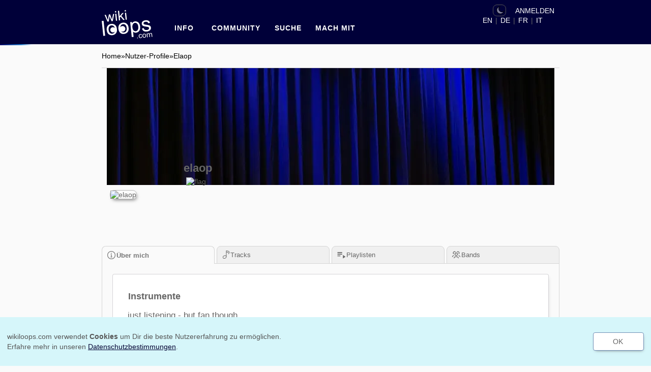

--- FILE ---
content_type: text/html; charset=UTF-8
request_url: https://www.de.wikiloops.com/musiker/elaop
body_size: 11288
content:
<!DOCTYPE html>
<html xmlns='http://www.w3.org/1999/xhtml' xml:lang='de' lang='de' itemscope itemtype='https://schema.org/MusicGroup'><head prefix='og: http://ogp.me/ns# wikiloops: http://ogp.me/ns/apps/wikiloops#'>
<meta http-equiv='Content-Type' content='text/html; charset=UTF-8'/>
<title>Profil des Mitglieds: elaop</title>
<link rel='canonical' href='https://www.de.wikiloops.com/musiker/elaop'/>
<meta name='viewport' content='initial-scale=1.0'/>
<meta name='theme-color' content='#000039'/>
<meta name='description' content='Besuch das Profil von elaop from Germany und lausche elaops Beiträge zu den Collaborations auf wikiloops.' itemprop='description'/>
<meta name='robots' content='index, follow' /><meta name='keywords' content='Musiker-Profil, elaop, Musik  from Germany, ' /><meta itemprop='image' content='https://www.assets.wikiloops.com/images/avatars/missing-avatar.svg'/>
<meta name='twitter:card' content='summary'/>
<meta name='twitter:site' content='@wikiloopus'/>
<meta property='og:type' content='website'/>
<meta property='og:title' content='Profil des Mitglieds: elaop'/>
<meta property='og:image' content='../serveog.php?p=ogprof/7//og750.jpg'/>
<meta property='og:url' content='https://www.de.wikiloops.com/musiker/elaop' />
<meta property='og:description' content='Besuch das Profil von elaop from Germany und lausche elaops Beiträge zu den Collaborations auf wikiloops.' />
<meta property='og:site_name' content='wikiloops.com'/>
<meta property='fb:app_id' content='392864524100089'/>
<meta property='og:image:width' content='1200'>
<meta property='og:image:height' content='630'>
<meta name='apple-mobile-web-app-title' content='wikiloops.com'>
<meta  name='application-name'  content='wikiloops.com'>
<link rel='shortcut icon' href='https://www.img.wikiloops.com/favicon.ico' type='image/x-icon'/>
<link rel='apple-touch-icon' sizes='114x114' href='/apple-touch-icon.png'>
<link rel='icon' type='image/png' href='/favicon-32x32.png' sizes='32x32'>
<link rel='icon' type='image/png' href='/favicon-16x16.png' sizes='16x16'>
<link rel='manifest' href='/manifest.json'>
<link rel='mask-icon' href='/safari-pinned-tab.svg' color='#000039'><link rel='preconnect' href='https://www.img.wikiloops.com/awsCloud/img/10-11-min.png'> 
<link rel='alternate' hreflang='en' href='https://www.wikiloops.com/artist/elaop'/>
<link rel='alternate' hreflang='de' href='https://www.de.wikiloops.com/musiker/elaop'/>
<link rel='alternate' hreflang='fr' href='https://www.fr.wikiloops.com/artiste/elaop'/>
<link rel='alternate' hreflang='it' href='https://www.it.wikiloops.com/artista/elaop'/>

<meta property='og:image:width' content='1800'><meta property='og:image:height' content='1350'>
    <script>
    var _paq = [];           
    _paq.push(['setCookieDomain', '*.wikiloops.com']);
    _paq.push(['setCustomVariable', 1, 'login', 'Guest', 'page']);
    _paq.push(['setCustomVariable', 2, 'subdom', 'de', 'visit']);
    
    _paq.push(['setTrackerUrl', '//wikiloops.it/app/piwik.php']);
    _paq.push(['setSiteId', '1']);
    </script>
<link crossorigin rel="stylesheet" href="/build/assets/css-guest-profile-B4S_ulLH.css">

<script crossorigin type="module" src="/build/assets/app-qx0mH19v.js"></script>
</head>
<body class="light"><svg xmlns="http://www.w3.org/2000/svg" xmlns:xlink="http://www.w3.org/1999/xlink" style="height:0;width:0;position:absolute">
    <defs>
        <radialGradient xlink:href="#a" id="b" cx="140.74" cy="-30.1" r="9.67" fx="140.74" fy="-30.1" gradientTransform="matrix(.50036605 .59928362 -.68533178 .57220889 -87.9 -55.41)" gradientUnits="userSpaceOnUse"/><linearGradient id="a"><stop offset="0" stop-color="#d4aa00"/><stop offset="1" stop-color="#ff7f2a"/></linearGradient>
        <radialGradient xlink:href="#a-2" id="b-2" cx="129.8" cy="425.62" r="10.53" fx="129.8" fy="425.62" gradientTransform="matrix(.41506825 0 0 .42445564 -52.01 -167.5)" gradientUnits="userSpaceOnUse"/><linearGradient id="a-2"><stop offset="0" stop-color="#c92121"/><stop offset="1" stop-color="#a05a2c"/></linearGradient>
        <linearGradient href="#a-3" id="b-3" x1="135.079" y1="740.673" x2="136.287" y2="732.645" gradientUnits="userSpaceOnUse" gradientTransform="matrix(.41151 0 0 .41151 62.538 -156.404)"/><linearGradient id="a-3"><stop style="stop-color:#6d6d6d;stop-opacity:1" offset="0"/><stop style="stop-color:#dad9d9;stop-opacity:1" offset="1"/></linearGradient>
        <linearGradient xlink:href="#a-4" id="b-4" x1="136.497" y1="783.061" x2="135.56" y2="778.733" gradientUnits="userSpaceOnUse" gradientTransform="matrix(.4483 0 0 .4483 -57.163 -340.555)"/><linearGradient id="a-4"><stop style="stop-color:#906721;stop-opacity:1" offset="0"/><stop style="stop-color:#544e00;stop-opacity:1" offset="1"/></linearGradient>
        <linearGradient id="i-6-linearGradient15372">
            <stop style="stop-color:#ffdd55;stop-opacity:1" offset="0" id="i-6-stop15368" />
            <stop style="stop-color:#806600;stop-opacity:1" offset="1" id="i-6-stop15370" />
        </linearGradient>
        <linearGradient xlink:href="#i-6-linearGradient14361" id="i-6-linearGradient14099" x1="144.21635" y1="893.05255" x2="151.748" y2="893.05713" gradientUnits="userSpaceOnUse" gradientTransform="matrix(0.41737968,0,0,0.41737968,-53.744274,-363.02908)" />
        <linearGradient id="i-6-linearGradient14361">
            <stop style="stop-color:#ffeeaa;stop-opacity:1" offset="0" id="i-6-stop14357" />
            <stop style="stop-color:#d4aa00;stop-opacity:1" offset="1" id="i-6-stop14359" />
        </linearGradient>
        <linearGradient xlink:href="#i-6-linearGradient15372" id="i-6-linearGradient15374" x1="25.032602" y1="138.37094" x2="24.407902" y2="139.21875" gradientUnits="userSpaceOnUse" gradientTransform="matrix(0.41737968,0,0,0.41737968,-0.22326894,-50.030826)" />
        <linearGradient id="c-7"><stop style="stop-color:#b5b4b3;stop-opacity:1" offset="0"/><stop style="stop-color:#7b7b7c;stop-opacity:1" offset="1"/></linearGradient><linearGradient id="b-7"><stop style="stop-color:#cfcfce;stop-opacity:1" offset="0"/><stop style="stop-color:#6e6f6f;stop-opacity:1" offset="1"/></linearGradient><linearGradient id="a-7"><stop style="stop-color:#9e9e9e;stop-opacity:1" offset="0"/><stop style="stop-color:#d6d4d6;stop-opacity:1" offset="1"/></linearGradient><linearGradient xlink:href="#a-7" id="d-7" x1="104.441" y1="109.604" x2="109.592" y2="114.7" gradientUnits="userSpaceOnUse" gradientTransform="matrix(.4294 0 0 .4294 -38.986 -39.132)"/><linearGradient xlink:href="#b-7" id="e-7" x1="121.134" y1="103.167" x2="117.979" y2="100.041" gradientUnits="userSpaceOnUse" gradientTransform="matrix(.4294 0 0 .4294 -38.986 -39.132)"/><radialGradient xlink:href="#c-7" id="f-7" cx="120.885" cy="95.17" fx="120.885" fy="95.17" r="4.193" gradientTransform="matrix(-.54454 -.47942 .14039 -.15946 66.999 75.236)" gradientUnits="userSpaceOnUse"/>
        <linearGradient xlink:href="#i-9-linearGradient117263" id="i-9-linearGradient130298" x1="151.93404" y1="982.96472" x2="162.15474" y2="982.96472" gradientUnits="userSpaceOnUse" gradientTransform="matrix(0.3461693,0,0,0.3461693,-41.485927,-337.24594)" />
        <linearGradient id="i-9-linearGradient117263">
            <stop style="stop-color:#b28d5a;stop-opacity:1" offset="0" id="i-9-stop117259" />
            <stop style="stop-color:#81552e;stop-opacity:1" offset="1" id="i-9-stop117261" />
        </linearGradient>
        <linearGradient xlink:href="#i-9-linearGradient117263" id="i-9-linearGradient117265" x1="123.93885" y1="1000.915" x2="130.89378" y2="1008.3613" gradientUnits="userSpaceOnUse" gradientTransform="matrix(0.3461693,0,0,0.3461693,-41.485927,-337.24594)" />
        <radialGradient xlink:href="#a-10" id="b-10" cx="141.48" cy="17.929" fx="141.48" fy="17.929" r="7.159" gradientTransform="matrix(.0863 -.98374 .43254 .03794 -12.907 149.492)" gradientUnits="userSpaceOnUse"/><linearGradient id="a-10"><stop style="stop-color:#8a3316;stop-opacity:1" offset="0"/><stop style="stop-color:#974f00;stop-opacity:1" offset="1"/></linearGradient>
        <radialGradient xlink:href="#i-11-linearGradient201345" id="i-11-radialGradient201347" cx="142.07236" cy="73.477852" fx="142.07236" fy="73.477852" r="18.719522" gradientTransform="matrix(0.63076336,0.5885785,-0.28927503,0.31002428,-63.980494,-101.16661)" gradientUnits="userSpaceOnUse" />
        <linearGradient id="i-11-linearGradient201345">
            <stop style="stop-color:#ffdd00;stop-opacity:1" offset="0" id="i-11-stop201341" />
            <stop style="stop-color:#d4b400;stop-opacity:1" offset="1" id="i-11-stop201343" />
        </linearGradient>
        <linearGradient xlink:href="#i-11-linearGradient202899" id="i-11-linearGradient202901" x1="159.24339" y1="79.353508" x2="155.8179" y2="75.94561" gradientUnits="userSpaceOnUse" gradientTransform="matrix(0.42136481,0,0,0.42136481,-52.892305,-18.681955)" />
        <linearGradient id="i-11-linearGradient202899">
            <stop style="stop-color:#ffff00;stop-opacity:1" offset="0" id="i-11-stop202895" />
            <stop style="stop-color:#aa8800;stop-opacity:1" offset="1" id="i-11-stop202897" />
        </linearGradient>
        <linearGradient xlink:href="#i-11-linearGradient202249" id="i-11-linearGradient202509" x1="140.28967" y1="63.540867" x2="137.4339" y2="60.41737" gradientUnits="userSpaceOnUse" gradientTransform="matrix(0.42136481,0,0,0.42136481,-52.892305,-18.681955)" />
        <linearGradient id="i-11-linearGradient202249">
            <stop style="stop-color:#ffff00;stop-opacity:1" offset="0" id="i-11-stop202245" />
            <stop style="stop-color:#ffcc00;stop-opacity:1" offset="1" id="i-11-stop202247" />
        </linearGradient>
        <radialGradient xlink:href="#i-12-linearGradient207750" id="i-12-radialGradient207752" cx="141.80594" cy="106.0936" fx="141.80594" fy="106.0936" r="18.742874" gradientTransform="matrix(0.40996545,0,0,0.17121399,-51.993896,-10.342415)" gradientUnits="userSpaceOnUse" />
        <linearGradient id="i-12-linearGradient207750">
            <stop style="stop-color:#7a7a7b;stop-opacity:1" offset="0" id="i-12-stop207746" />
            <stop style="stop-color:#e2e1df;stop-opacity:1" offset="1" id="i-12-stop207748" />
        </linearGradient>
        <radialGradient xlink:href="#i-12-linearGradient205650" id="i-12-radialGradient206224" cx="138.2686" cy="98.664986" fx="138.2686" fy="98.664986" r="16.861307" gradientTransform="matrix(0.67044483,-0.00169156,2.7949308e-4,0.11077631,-88.06612,-3.9030455)" gradientUnits="userSpaceOnUse" />
        <linearGradient id="i-12-linearGradient205650">
            <stop style="stop-color:#fffcfe;stop-opacity:1" offset="0" id="i-12-stop205646" />
            <stop style="stop-color:#0e0e0d;stop-opacity:1" offset="1" id="i-12-stop205648" />
        </linearGradient>
        <linearGradient id="i-13-linearGradient6429" x1="134.37653" y1="145.69243" x2="143.59164" y2="154.83624" gradientUnits="userSpaceOnUse" gradientTransform="matrix(0.39969373,0,0,0.39969373,-50.30781,-52.068352)">
            <stop style="stop-color:#be6f21;stop-opacity:1" offset="0" id="i-13-stop6469" />
            <stop style="stop-color:#a26021;stop-opacity:1" offset="1" id="i-13-stop6471" />
        </linearGradient>
        <linearGradient id="i-13-linearGradient4190" x1="159.14182" y1="133.48572" x2="162.35736" y2="135.69449" gradientUnits="userSpaceOnUse" gradientTransform="matrix(0.39969373,0,0,0.39969373,-50.30781,-52.068352)">
            <stop style="stop-color:#be6f21;stop-opacity:1" offset="0" id="i-13-stop6469" />
            <stop style="stop-color:#a26021;stop-opacity:1" offset="1" id="i-13-stop6471" />
        </linearGradient>
        <linearGradient id="i-16-linearGradient24974" x1="144.76099" y1="242.19383" x2="145.01341" y2="244.65491" gradientUnits="userSpaceOnUse" gradientTransform="matrix(0.41113142,0,0,0.41113142,-51.555544,-93.919725)">
            <stop style="stop-color:#ffff00;stop-opacity:1;" offset="0" />
            <stop style="stop-color:#e9c44a;stop-opacity:1" offset="1" />
        </linearGradient>
        <linearGradient id="i-16-linearGradient25174" x1="157.69855" y1="242.97823" x2="159.95879" y2="242.97823" gradientUnits="userSpaceOnUse" gradientTransform="matrix(0.41113142,0,0,0.41113142,-51.555544,-93.919725)" xlink:href="#i-16-linearGradient24974" />
        <linearGradient id="i-20-linearGradient4101">
            <stop style="stop-color:#552200;stop-opacity:1;" offset="0" />
            <stop style="stop-color:#090b00;stop-opacity:1" offset="1" />
        </linearGradient>
        <linearGradient id="i-20-linearGradient3846">
            <stop style="stop-color:#aa4400;stop-opacity:1;" offset="0" />
            <stop style="stop-color:#222500;stop-opacity:1" offset="1" />
        </linearGradient>
        <linearGradient id="i-20-linearGradient3848" xlink:href="#i-20-linearGradient3846" x1="46.957672" y1="100.53162" x2="50.894707" y2="104.88579" gradientUnits="userSpaceOnUse" gradientTransform="matrix(0.41593605,0,0,0.41593605,-10.563031,-34.272281)" />
        <linearGradient id="i-20-linearGradient4103" xlink:href="#i-20-linearGradient4101" x1="-28.438875" y1="116.60495" x2="-22.373512" y2="116.60495" gradientUnits="userSpaceOnUse" gradientTransform="matrix(0.41593604,0,0,0.41593604,5.6983529,-35.407565)" />
        <linearGradient id="i-21-linearGradient4851" x1="131.69722" y1="485.80649" x2="130.79308" y2="485.79532" gradientUnits="userSpaceOnUse" gradientTransform="matrix(0.44070308,0,0,0.44070308,-55.726924,-209.7695)">
            <stop style="stop-color:#e6e6e6;stop-opacity:1;" offset="0" />
            <stop style="stop-color:#a29f9e;stop-opacity:1" offset="1" />
        </linearGradient>
        <linearGradient id="i-21-linearGradient5163" x1="134.56129" y1="486.62286" x2="133.5237" y2="486.66748" gradientUnits="userSpaceOnUse" gradientTransform="matrix(0.44070308,0,0,0.44070308,-55.726924,-209.7695)" xlink:href="#i-21-linearGradient4851" />
        <linearGradient id="i-21-linearGradient5475" x1="137.68073" y1="487.82172" x2="136.71227" y2="487.83286" gradientUnits="userSpaceOnUse" gradientTransform="matrix(0.44070308,0,0,0.44070308,-55.726924,-209.7695)" xlink:href="#i-21-linearGradient4851" />
        <linearGradient id="i-21-linearGradient5787" x1="140.22806" y1="488.24817" x2="139.29044" y2="488.25934" gradientUnits="userSpaceOnUse" gradientTransform="matrix(0.44070308,0,0,0.44070308,-55.726924,-209.7695)" xlink:href="#i-21-linearGradient4851" />
        <linearGradient id="i-21-linearGradient6023" x1="142.39221" y1="489.34171" x2="141.48441" y2="489.34171" gradientUnits="userSpaceOnUse" gradientTransform="matrix(0.44070308,0,0,0.44070308,-55.726924,-209.7695)" xlink:href="#i-21-linearGradient4851" />
        <linearGradient id="i-21-linearGradient6717" x1="145.02834" y1="490.44012" x2="143.98903" y2="490.44012" gradientUnits="userSpaceOnUse" gradientTransform="matrix(0.44070308,0,0,0.44070308,-55.726924,-209.7695)" xlink:href="#i-21-linearGradient4851" />
        <linearGradient id="i-21-linearGradient6725" x1="147.6326" y1="491.33121" x2="146.68442" y2="491.34238" gradientUnits="userSpaceOnUse" gradientTransform="matrix(0.44070308,0,0,0.44070308,-55.726924,-209.7695)" xlink:href="#i-21-linearGradient4851" />
        <linearGradient id="i-21-linearGradient7156" x1="150.18623" y1="492.19885" x2="149.2327" y2="492.19885" gradientUnits="userSpaceOnUse" gradientTransform="matrix(0.44070308,0,0,0.44070308,-55.726924,-209.7695)" xlink:href="#i-21-linearGradient4851" />
        <linearGradient id="i-21-linearGradient7544" x1="152.49117" y1="493.57791" x2="151.72684" y2="493.57791" gradientUnits="userSpaceOnUse" gradientTransform="matrix(0.44070308,0,0,0.44070308,-55.726924,-209.7695)" xlink:href="#i-21-linearGradient4851" />
        <linearGradient id="i-21-linearGradient7932" x1="155.2417" y1="494.31796" x2="154.33084" y2="494.30682" gradientUnits="userSpaceOnUse" gradientTransform="matrix(0.44070308,0,0,0.44070308,-55.726924,-209.7695)" xlink:href="#i-21-linearGradient4851" />
        <linearGradient id="i-21-linearGradient4539" x1="129.23552" y1="484.97446" x2="128.6131" y2="484.98563" gradientUnits="userSpaceOnUse" gradientTransform="matrix(0.44070308,0,0,0.44070308,-55.726924,-209.7695)" xlink:href="#i-21-linearGradient4851" />
        <linearGradient id="i-24-linearGradient88208" x1="139.44666" y1="633.57056" x2="148.04858" y2="633.31812" gradientUnits="userSpaceOnUse" gradientTransform="matrix(0.37318066,0,0,0.37318066,-46.283422,-228.17527)">
            <stop style="stop-color:#cfa000;stop-opacity:1" offset="0" />
            <stop style="stop-color:#d7a662;stop-opacity:1" offset="1" />
        </linearGradient>
        <linearGradient id="i-24-linearGradient94899">
            <stop style="stop-color:#cfb100;stop-opacity:1" offset="0" />
            <stop style="stop-color:#464848;stop-opacity:1" offset="1" />
        </linearGradient>
        <radialGradient id="i-24-radialGradient94903" xlink:href="#i-24-linearGradient94899" cx="141.85818" cy="614.47699" fx="141.85818" fy="614.47699" r="8.3729382" gradientTransform="matrix(0.3721865,-0.00696059,9.0372037e-4,0.04832342,-46.697709,-27.570545)" gradientUnits="userSpaceOnUse" />
        <radialGradient id="i-24-radialGradient96474" xlink:href="#i-24-linearGradient95995" cx="-0.30369204" cy="5.1371017" fx="-0.30369204" fy="5.1371017" r="3.9128516" gradientTransform="matrix(0.1709557,-0.00464653,0.14950974,5.5006772,5.7603572,-37.06273)" gradientUnits="userSpaceOnUse" />
        <linearGradient id="i-25-linearGradient19929" x1="146.849" y1="683.10889" x2="145.86734" y2="675.65717" gradientUnits="userSpaceOnUse" gradientTransform="matrix(0.41953318,0,0,0.41953318,-52.738004,-277.49831)">
            <stop style="stop-color:#aa0000;stop-opacity:1;" offset="0" />
            <stop style="stop-color:#ff5555;stop-opacity:1" offset="1" />
        </linearGradient>
        <linearGradient id="i-26-linearGradient226802" x1="154.91728" y1="1200.7311" x2="145.03038" y2="1242.3167" gradientUnits="userSpaceOnUse" gradientTransform="matrix(0.38911335,0,0,0.38911335,-48.455756,-466.31503)">
            <stop style="stop-color:#0e0c46;stop-opacity:1" offset="0" />
            <stop style="stop-color:#201d1d;stop-opacity:1" offset="1" />
        </linearGradient>
        <linearGradient id="i-27-linearGradient166219" x1="132.63289" y1="1094.2899" x2="139.28789" y2="1103.5345" gradientUnits="userSpaceOnUse" gradientTransform="matrix(0.36379238,0,0,0.36379238,-44.267093,-391.36216)">
            <stop style="stop-color:#dbbb95;stop-opacity:1" offset="0" />
            <stop style="stop-color:#ce6219;stop-opacity:1" offset="1" />
        </linearGradient>
        <linearGradient id="i-28-linearGradient208297" x1="127.62715" y1="1157.3849" x2="174.42613" y2="1156.7538" gradientUnits="userSpaceOnUse" gradientTransform="matrix(0.38701236,0,0,0.38701236,-48.773872,-439.9576)">
            <stop style="stop-color:#cfb100;stop-opacity:1" offset="0" />
            <stop style="stop-color:#461c00;stop-opacity:1" offset="1" />
        </linearGradient>
        <linearGradient xlink:href="#a-icon-play" id="c-icon-play" gradientUnits="userSpaceOnUse" x1="76.747" y1="44.555" x2="89.191" y2="68.759" gradientTransform="matrix(.31539 0 0 .32722 -20.422 -13.13)"/><linearGradient id="a-icon-play"><stop style="stop-color:#fff;stop-opacity:1" offset="0"/><stop style="stop-color:#fff;stop-opacity:0" offset="1"/></linearGradient><linearGradient id="b-icon-play"><stop style="stop-color:#000;stop-opacity:1" offset="0"/><stop style="stop-color:#000;stop-opacity:0" offset="1"/></linearGradient><linearGradient xlink:href="#b-icon-play" id="e-icon-play" x1="106.647" y1="192.996" x2="165.759" y2="218.806" gradientUnits="userSpaceOnUse"/><radialGradient xlink:href="#a-icon-play" id="d-icon-play" cx="83.884" cy="58.772" fx="83.884" fy="58.772" r="17.318" gradientTransform="matrix(.33654 -.2647 .2394 .3261 -36.253 6.8)" gradientUnits="userSpaceOnUse"/>
    <radialGradient id="aworldMap" cx=".5" cy=".5" r=".7">
            <stop offset="0%" stop-color="#dfdfff" stop-opacity=".8"/>
            <stop offset="90%" stop-color="none" stop-opacity="0"/>
        </radialGradient>
        <radialGradient id="bworldMap" cx=".5" cy=".5" r=".7">
            <stop offset="0%" stop-color="#dfdfff" stop-opacity=".8"/>
            <stop offset="90%" stop-color="none" stop-opacity="0"/>
        </radialGradient>
        <linearGradient id="cworldMapNight" x1="0" y1="50%" x2="100%" y2="50%">
            <stop offset="0%" stop-opacity="0"/>
            <stop offset="20%"/>
            <stop offset="30%"/>
            <stop offset="47%" stop-opacity="0"/>
            <stop offset="53%" stop-opacity="0"/>
            <stop offset="70%" stop-color="#001"/>
            <stop offset="81%"/>
            <stop offset="100%" stop-opacity="0"/>
        </linearGradient>    
    </defs>
</svg><div id='fixhead'>
    <div class='wl-ma wl-fbd wl-fx4' id='headwrap'>
        <div class='wl-fx4' id='heado'>

                <div id='tz'>
                    <div class="wl-fbd wl-jcsb" style="float:right;max-width:180px;min-width: 126px;">
                    <div class="theme-switch" data-action="dark-mode-toggle">
                        <input type="checkbox" id="theme-toggle" checked />
                        <label for="theme-toggle" title="Toggle color mode">
                            <svg class="icon moon" xmlns="http://www.w3.org/2000/svg" viewBox="0 0 24 24" xmlns:xlink="http://www.w3.org/1999/xlink">
                                <use xlink:href="../img/icons-16-2.svg#icon-moon"></use>
                            </svg>
                            <svg class="icon sun" xmlns="http://www.w3.org/2000/svg" viewBox="0 0 24 24" xmlns:xlink="http://www.w3.org/1999/xlink">
                                <use xlink:href="../img/icons-16-2.svg#icon-sun"></use>
                            </svg>
                        </label>
                    </div>
                                                        <a data-action='login-dialog-open' href='https://www.de.wikiloops.com/login' class='r wl-fc4 n noline action'
                       rel='nofollow'>ANMELDEN</a>
                                    </div>
            </div>
            <div id='navbar'>
                <a href='https://www.de.wikiloops.com/' title='wikiloops.com - Online Jamsession &amp; kostenlose Jamtracks' id='toploopsII' style="display: flex; align-items: center;">
                    <svg xmlns="http://www.w3.org/2000/svg" width="209" height="118" id="wikiloops-logo" viewBox="0 0 209 118" xmlns:xlink="http://www.w3.org/1999/xlink">
                        <use xlink:href="../img/icons-16-2.svg#icon-logo"></use>
                    </svg>
                </a>
                
                <div class='wl-fbd wl-fx3 fu'>
                    <div id='header-center' class='wl-fx2' style='display:flex;'>
                        <nav id="ampnav" class='wl-fx2' role="navigation">
    <ul>
        <li id="mobnav">
            <svg id="navigation-icon" xmlns="http://www.w3.org/2000/svg" viewBox="0 0 24 24" style="color:#FFFFFF;">
                <title>Navigation</title>
                <path fill="currentColor" d="M3,6H21V8H3V6M3,11H21V13H3V11M3,16H21V18H3V16Z"></path>
            </svg>
            <ul id="mobnavdix">
                <li>
                    <div class="theme-switch" data-action="dark-mode-toggle">

                        <input type="checkbox" id="theme-toggle-mobile" checked />
                        <label for="theme-toggle-mobile" title="Toggle color mode">
                            <svg class="icon moon" xmlns="http://www.w3.org/2000/svg" viewBox="0 0 24 24" xmlns:xlink="http://www.w3.org/1999/xlink">
                                <use xlink:href="../img/icons-16-2.svg#icon-moon"></use>
                            </svg>
                            <svg class="icon sun" xmlns="http://www.w3.org/2000/svg" viewBox="0 0 24 24" xmlns:xlink="http://www.w3.org/1999/xlink">
                                <use xlink:href="../img/icons-16-2.svg#icon-sun"></use>
                            </svg>
                        </label>
                    </div>
                </li>
                                    <li class="menuItem smbl smsh">
    <a href='#' data-action='login-dialog-open' data-dialog-id='1' >Mach mit </a>

    </li>
                                    <li class="menuItem wl-nav-link">
    <a href='https://www.de.wikiloops.com/jam/tracks-finden.php'  >SUCHE </a>

            <ul>
                            <li class='submenuItem '>
    <a href='https://www.de.wikiloops.com/jam/tracks-finden.php' >
                    <div class="submenuIcon">
                <div class='wl-xn fu'></div>
            </div>
                <div class='wl-fx1 wl-fbcjc'>
            BACKING TRACKS
        </div>
    </a>
</li>
                            <li class='submenuItem smli'>
    <a href='https://www.de.wikiloops.com/playlistsearch.php' >
                    <div class="submenuIcon">
                <div class='wl-xa fu'></div>
            </div>
                <div class='wl-fx1 wl-fbcjc'>
            ALBEN
        </div>
    </a>
</li>
                            <li class='submenuItem smri'>
    <a href='https://www.de.wikiloops.com/radio/2-One+World+Radio' >
                    <div class="submenuIcon">
                <div class='wl-xq fu'></div>
            </div>
                <div class='wl-fx1 wl-fbcjc'>
            RADIO
        </div>
    </a>
</li>
                            <li class='submenuItem smli'>
    <a href='https://www.de.wikiloops.com/forum/viewforum.php?forum_id=32' >
                    <div class="submenuIcon">
                <div class='wl-xp fu'></div>
            </div>
                <div class='wl-fx1 wl-fbcjc'>
            SONGTEXTE
        </div>
    </a>
</li>
                            <li class='submenuItem smri'>
    <a href='https://www.de.wikiloops.com/members' >
                    <div class="submenuIcon">
                <div class='wl-xb fu'></div>
            </div>
                <div class='wl-fx1 wl-fbcjc'>
            MITGLIEDER
        </div>
    </a>
</li>
                    </ul>
    </li>
                                    <li class="menuItem smbl wl-nav-link">
    <a href='https://www.de.wikiloops.com/spirit.php'  >Community </a>

            <ul>
                            <li class='submenuItem smli'>
    <a href='https://www.de.wikiloops.com/forum/viewthread.php?thread_id=82' >
                    <div class="submenuIcon">
                <div class='wl-xr fu'></div>
            </div>
                <div class='wl-fx1 wl-fbcjc'>
            NEWS
        </div>
    </a>
</li>
                            <li class='submenuItem smri'>
    <a href='https://www.de.wikiloops.com/forum/' >
                    <div class="submenuIcon">
                <div class='wl-xh fu'></div>
            </div>
                <div class='wl-fx1 wl-fbcjc'>
            FORUM
        </div>
    </a>
</li>
                            <li class='submenuItem smli smhi'>
    <a href='#' data-action='start-registration' data-step='0'>
                    <div class="submenuIcon">
                <div class='wl-xo fu'></div>
            </div>
                <div class='wl-fx1 wl-fbcjc'>
            MACH&nbsp;MIT
        </div>
    </a>
</li>
                            <li class='submenuItem smri smhi'>
    <a href='#' data-action='login-dialog-open' data-dialog-id='1'>
                    <div class="submenuIcon">
                <div class='wl-xc fu'></div>
            </div>
                <div class='wl-fx1 wl-fbcjc'>
            ANMELDEN
        </div>
    </a>
</li>
                    </ul>
    </li>
                                    <li class="menuItem smbl wl-nav-link">
    <a href='https://www.de.wikiloops.com/discover.php'  >INFO  </a>

            <ul>
                            <li class='submenuItem '>
    <a href='https://www.de.wikiloops.com/practise-with-backingtracks.php' >
                    <div class="submenuIcon">
                <div class='wl-xi fu'></div>
            </div>
                <div class='wl-fx1 wl-fbcjc'>
            VERBESSERE DEINEN GROOVE
        </div>
    </a>
</li>
                            <li class='submenuItem '>
    <a href='https://www.de.wikiloops.com/music-collaboration.php' >
                    <div class="submenuIcon">
                <div class='wl-xg fu'></div>
            </div>
                <div class='wl-fx1 wl-fbcjc'>
            ZUSAMMENARBEIT AN TRACKS
        </div>
    </a>
</li>
                            <li class='submenuItem '>
    <a href='https://www.de.wikiloops.com/discover.php' >
                    <div class="submenuIcon">
                <div class='wl-xe fu'></div>
            </div>
                <div class='wl-fx1 wl-fbcjc'>
            HÖREN &amp; ENTDECKEN
        </div>
    </a>
</li>
                            <li class='submenuItem '>
    <a href='https://www.de.wikiloops.com/help.php' >
                    <div class="submenuIcon">
                <div class='wl-xm fu'></div>
            </div>
                <div class='wl-fx1 wl-fbcjc'>
            HÄUFIGE FRAGEN
        </div>
    </a>
</li>
                            <li class='submenuItem '>
    <a href='https://www.de.wikiloops.com/donate.php' >
                    <div class="submenuIcon">
                <div class='wl-xf fu'></div>
            </div>
                <div class='wl-fx1 wl-fbcjc'>
            UNTERSTÜTZE WIKILOOPS
        </div>
    </a>
</li>
                    </ul>
    </li>
                            </ul>
        </li>
    </ul>
    <div id="closemenu">&#215;</div>
</nav>




                                                    <div id='wl_notifholder' style='-ms-flex-order:2' class='wl-fbd wl-fx2 wl-malo5'>
    <div class='wl-fx1'></div>
    <ul class='wl-nav'>
        <li class='wl-nav-link'>
            <a class='notiflink wl-dp wl_notifs' id='wl_nubook'>
                <svg width="33" height="32" viewBox="0 0 33 32" fill="none" xmlns="http://www.w3.org/2000/svg">
                    <path fill-rule="evenodd" clip-rule="evenodd" d="M7.74609 27.4966H24.9407V4.50336H7.74609V27.4966ZM4.74609 27.7785C4.74609 29.2797 5.94432 30.4966 7.4224 30.4966H25.2644C26.7425 30.4966 27.9407 29.2797 27.9407 27.7785V4.22148C27.9407 2.7203 26.7425 1.50336 25.2644 1.50336H7.4224C5.94432 1.50336 4.74609 2.7203 4.74609 4.22148V27.7785Z" fill="#f2f2f2"/>
                    <path d="M11.9944 8.77886C11.9944 7.67429 12.8898 6.77886 13.9944 6.77886H18.6924C19.7969 6.77886 20.6924 7.67429 20.6924 8.77886V23.2084L16.3434 19.3426L11.9944 23.2084V8.77886Z" fill="#f2f2f2"/>
                </svg>
                <span class='wl_infohot booknews'></span>
            </a>
            <ul class='wl-slidul_a'>
                <li id='slidepan' data-f='0'></li>
            </ul>
        </li>
    </ul>
</div>

<nav id='choose_language'>
    <a hreflang='en' href='https://www.wikiloops.com/artist/elaop' title='wikiloops in english'>EN</a> |
    <a hreflang='de' href='https://www.de.wikiloops.com/musiker/elaop' title='wikiloops auf Deutsch'>DE</a> |
    <a hreflang='fr' href='https://www.fr.wikiloops.com/artiste/elaop' title='wikiloops en fran&ccedil;ais'>FR</a> |
    <a hreflang='it' href='https://www.it.wikiloops.com/artista/elaop' title='wikiloops in italiano'>IT</a>
</nav>

<a data-action='login-dialog-open' href='https://www.de.wikiloops.com/login' class='wl-oswmc wl-fc4 n noline action'
   rel='nofollow'>ANMELDEN</a>
                                            </div>
                </div>
            </div>
        </div>
    </div>
</div>
<div id='loadstatus' class='one'></div><div id='ccwrap' class='wl-bg8'>
    <div class='wl-ma wl-fbd' id='conwrap'>
    <div class='bc5' id='content'><div id='jscommand' data-ptype='3' data-utype='0'></div><div id='densecon'><div id='maincol' class='wl-fx5 wl-fbc'><div id='bread' class='wl-ffw' itemscope itemtype='https://schema.org/BreadcrumbList'><span itemprop='itemListElement' itemscope itemtype='https://schema.org/ListItem'>
<a itemprop='item' href='https://www.de.wikiloops.com/'><span itemprop='name'>Home</span></a>
<meta itemprop='position' content='1'/>
</span><span>&#187;</span><span itemprop='itemListElement' itemscope itemtype='https://schema.org/ListItem'>
<a itemprop='item' href='https://www.de.wikiloops.com/members'><span itemprop='name'>Nutzer-Profile</span></a>
<meta itemprop='position' content='2'/>
</span><span class='hibc'>&#187;</span><div class='hibc'>
<span class='wl-dp pb'>Elaop</span>
</div><div class='wl-fx4'></div>
<div class='wl-fbd wl-fx2 hibc'>
<form action='https://www.de.wikiloops.com/ajax/site-search-submit' method='get' class='wl-fx6' id='sidesearch'>
<input type='text' name='jamsession' id='srca' value='' autocomplete='off' placeholder='z.B. &quot;Blues Drums&quot;' />
</form>
<a id='topsearch' data-action='trigger-panel-search' href='https://www.de.wikiloops.com/jam/tracks-finden.php' title='Jamtrack Suche starten' class='taba2 searchlink wl-fx2 navlb'>
Los!
</a>
</div></div>
<div style='' class='wl-fbd' id='headholder'>
    <div class='wl-fx6' style='min-height:300px;'>
        <div id='bovname' style='background:url(https://www.assets.wikiloops.com/images/prohead/default_profile_banner_10-23.webp) no-repeat scroll top center;margin-right:-6px'>
                    </div>
        <div id='prof_headname' class='wl-fx3 wl-fbd wl-ffw wl-fai'>
            <div class='wl-fx1 wl-max13 wl-ma' style='min-width:100px'>

                                    <img itemprop='image' src='https://www.img.wikiloops.com/ava400/missing-avatar.svg' alt='elaop'
                         style='width:100%;object-fit: unset;max-width: unset;max-height: unset;border:var(--border-image);' id='headava' class="lazyLargeAvatar"/>
                            </div>
            <div id='headnamebox' class='wl-fx3'>
                <h1 style='font-size:22px;height:24px;font-weight:bold;margin:4px 7px;' class='header'
                    itemprop='name'>elaop</h1>
                <span style='margin:1px 0 0 5px;width:100%;white-space: nowrap;' class='cf'>
                                            <img src='https://www.img.wikiloops.com/flags/de.png' height='12' width='18' style='margin:2px 1% 4px;vertical-align:middle;'
                                   alt='flag' title='Germany'/>
                                        
                                            <div style="height:18px" class="wl-ohws"> </div>
                                    </span>
            </div>
                                </div>
    </div>
</div>

<div>
    <br><br>
        <nav id="profileTabBar" class="tab-bar" role="tablist" data-user-lookup="750">
            <button title=''
                data-action="profile-tab-switch" data-tab-number="5" class="selected">
                            <div class="icon"><svg xmlns="http://www.w3.org/2000/svg" width="20" height="20" viewBox="0 0 24 24">
    <path fill="none" stroke="currentColor" stroke-linecap="round" stroke-linejoin="round" stroke-width="1.5" d="M11 11h1v5.5m0 0h1.5m-1.5 0h-1.5M21 12a9 9 0 1 1-18 0a9 9 0 0 1 18 0m-9.5-4v-.5h.5V8z"/>
</svg></div>
                        <span>Über mich</span>
        </button>
            <button title=''
                data-action="profile-tab-switch" data-tab-number="2" >
                            <div class="icon"><svg xmlns="http://www.w3.org/2000/svg" width="18" height="18" viewBox="0 0 36 36"><path fill="currentColor" d="M31.68 6.16c-1.92-3.3-10.6-4-11.58-4.09L19 2v20.34a6 6 0 0 0-.82-.56a8.33 8.33 0 0 0-6.53-.41c-4.08 1.33-6.73 5.13-5.87 8.47a5.33 5.33 0 0 0 2.66 3.32a7.5 7.5 0 0 0 3.61.88a9.5 9.5 0 0 0 2.95-.47c3.67-1.18 6.17-4.33 6.06-7.36V9.34a29 29 0 0 1 6.55 1.43a1 1 0 1 0 .72-1.87A31.4 31.4 0 0 0 21 7.33V4.17c3.33.36 8 1.38 8.92 3c2 3.41-2.33 7.36-2.37 7.4a1 1 0 0 0 1.33 1.49c.27-.21 5.62-5.06 2.8-9.9M14.35 31.67a6.43 6.43 0 0 1-5-.26a3.3 3.3 0 0 1-1.69-2.07c-.6-2.33 1.45-5.05 4.58-6.06a7.5 7.5 0 0 1 2.3-.37a5.5 5.5 0 0 1 2.65.62a3.3 3.3 0 0 1 1.69 2.07c.66 2.34-1.39 5.06-4.53 6.07" class="clr-i-outline clr-i-outline-path-1"/><path fill="none" d="M0 0h36v36H0z"/></svg></div>
                        <span>Tracks</span>
        </button>
            <button title=''
                data-action="profile-tab-switch" data-tab-number="3" >
                            <div class="icon"><svg xmlns="http://www.w3.org/2000/svg" width="20" height="20" viewBox="0 0 24 24">
    <path fill="currentColor" d="M3 10h11v2H3zm0-4h11v2H3zm0 8h7v2H3zm13-1v8l6-4z"/>
</svg></div>
                        <span>Playlisten</span>
        </button>
            <button title=''
                data-action="profile-tab-switch" data-tab-number="4" >
                            <div class="icon"><svg xmlns="http://www.w3.org/2000/svg" width="20" height="20" viewBox="0 0 24 24">
    <path fill="none" stroke="currentColor" stroke-linecap="round" stroke-linejoin="round" stroke-width="1.5" d="M17 20c0-1.657-2.239-3-5-3s-5 1.343-5 3m14-3c0-1.23-1.234-2.287-3-2.75M3 17c0-1.23 1.234-2.287 3-2.75m12-4.014a3 3 0 1 0-4-4.472m-8 4.472a3 3 0 0 1 4-4.472M12 14a3 3 0 1 1 0-6a3 3 0 0 1 0 6"/>
</svg></div>
                        <span>Bands</span>
        </button>
    </nav>


        <div id='feed' style='border: var( --border-tabbar);padding-bottom: 20px;'>
        <div id='feedbox' data-showcase='1'><div class="white_contentbox wcb_padded">
    <h3 class="feedpostfsub">Instrumente</h3>
    <p>just listening - but fan though</p>
</div>
<div class='white_contentbox wcb_padded'>
    <h3 class='feedpostfsub'> elaops Gefolge
            </h3>

    <div class='wl-pad4p'>
        <div id='mofollowers' class='tac wl-fbc wl-ffw'>
                            <a href='https://www.de.wikiloops.com/musiker/Dick' style='margin:0 10px 10px 0'>
                    <img  alt='Dick' src='https://www.img.wikiloops.com/ava51/dick_avatar_1739965844.png' class='lazyAvatar lazyAvatarZoomOnHover' style='max-width:50px;'/>
                </a>
                            <a href='https://www.de.wikiloops.com/musiker/hartmut' style='margin:0 10px 10px 0'>
                    <img  alt='hartmut' src='https://www.img.wikiloops.com/ava51/hartmut_avatar_1769213551.png' class='lazyAvatar lazyAvatarZoomOnHover' style='max-width:50px;'/>
                </a>
                            <a href='https://www.de.wikiloops.com/musiker/wjl' style='margin:0 10px 10px 0'>
                    <img  alt='wjl' src='https://www.img.wikiloops.com/ava51/wl-530231532793455.jpg' class='lazyAvatar lazyAvatarZoomOnHover' style='max-width:50px;'/>
                </a>
                            <a href='https://www.de.wikiloops.com/musiker/moonchild' style='margin:0 10px 10px 0'>
                    <img  alt='moonchild' src='https://www.img.wikiloops.com/ava51/moonchild_avatar_1767471895.png' class='lazyAvatar lazyAvatarZoomOnHover' style='max-width:50px;'/>
                </a>
                            <a href='https://www.de.wikiloops.com/musiker/DaveyVee' style='margin:0 10px 10px 0'>
                    <img  alt='DaveyVee' src='https://www.img.wikiloops.com/ava51/daveyvee_avatar_1718815167.png' class='lazyAvatar lazyAvatarZoomOnHover' style='max-width:50px;'/>
                </a>
                            <a href='https://www.de.wikiloops.com/musiker/Damon77' style='margin:0 10px 10px 0'>
                    <img  alt='Damon77' src='https://www.img.wikiloops.com/ava51/wl-77741410336078.jpg' class='lazyAvatar lazyAvatarZoomOnHover' style='max-width:50px;'/>
                </a>
                            <a href='https://www.de.wikiloops.com/musiker/incivanpico' style='margin:0 10px 10px 0'>
                    <img  alt='incivanpico' src='https://www.img.wikiloops.com/ava51/wl-105421454068920.gif' class='lazyAvatar lazyAvatarZoomOnHover' style='max-width:50px;'/>
                </a>
                            <a href='https://www.de.wikiloops.com/musiker/Geistbaum' style='margin:0 10px 10px 0'>
                    <img  alt='Geistbaum' src='https://www.img.wikiloops.com/ava51/missing-avatar.svg' class='lazyAvatar lazyAvatarZoomOnHover' style='max-width:50px;'/>
                </a>
                            <a href='https://www.de.wikiloops.com/musiker/Evilvince' style='margin:0 10px 10px 0'>
                    <img  alt='Evilvince' src='https://www.img.wikiloops.com/ava51/wl-61051589760435.jpg' class='lazyAvatar lazyAvatarZoomOnHover' style='max-width:50px;'/>
                </a>
                            <a href='https://www.de.wikiloops.com/musiker/durinworld' style='margin:0 10px 10px 0'>
                    <img  alt='durinworld' src='https://www.img.wikiloops.com/ava51/durinworld_avatar_1718498892.png' class='lazyAvatar lazyAvatarZoomOnHover' style='max-width:50px;'/>
                </a>
                            <a href='https://www.de.wikiloops.com/musiker/BlankSpace' style='margin:0 10px 10px 0'>
                    <img  alt='BlankSpace' src='https://www.img.wikiloops.com/ava51/wl-218551422238606.jpg' class='lazyAvatar lazyAvatarZoomOnHover' style='max-width:50px;'/>
                </a>
                            <a href='https://www.de.wikiloops.com/musiker/machete' style='margin:0 10px 10px 0'>
                    <img  alt='machete' src='https://www.img.wikiloops.com/ava51/wl-121402851508.jpg' class='lazyAvatar lazyAvatarZoomOnHover' style='max-width:50px;'/>
                </a>
                            <a href='https://www.de.wikiloops.com/musiker/bigmike74' style='margin:0 10px 10px 0'>
                    <img  alt='bigmike74' src='https://www.img.wikiloops.com/ava51/wl-211801423538146.jpg' class='lazyAvatar lazyAvatarZoomOnHover' style='max-width:50px;'/>
                </a>
                                </div>
    </div>
</div></div>
    </div>

</div>
</div></div><div id="sup-statement">
    <div class="supporter-statement-headline">
        wikiloops online jamsessions are brought to you with friendly 
        <a href='https://www.wikiloops.com/donate.php' class='normal'>support</a> by:
    </div>
    <figure class="supporter-statement">
        <div class="image-container">
            <img src="https://www.img.wikiloops.com/ava100/wl-121941396118350.jpg" alt="user profile image" loading="lazy">
            <div class="arrow">
                <svg width="18" height="19" viewBox="0 0 18 19" fill="none" xmlns="http://www.w3.org/2000/svg">
                    <path d="M17.5 16.825L1.86968 0.5L17.5 0.500001V16.825Z" fill="white" stroke="#D5D4D7"></path>
                </svg>
            </div>
        </div>
        <div class="statement-container">
            <div class="statement">
                <blockquote>WikiLoops is the perfect place to exercise your instruments and share the results with the other musicians. It may even really help to turn yourself into a more experienced musician over time.</blockquote>
                <div class="user-data">
                    <strong>
                                                                                cschlote
                                            </strong>
                                    </div>
            </div>
        </div>
    </figure>
</div></div>
</div>
</div><footer role="contentinfo">
    <nav>
        <ul>
                        <li><a href='https://www.de.wikiloops.com/nutzungsbedingungen.php' rel="nofollow">Nutzungsbedingungen</a></li>
                        <li><a href='https://www.de.wikiloops.com/datenschutz.php' rel="nofollow">Cookie &amp; Datenschutzbestimmungen</a></li>
                                                                                                <li><a href='https://www.de.wikiloops.com/docs/code_of_conduct.php' rel="nofollow">Code of Conduct</a></li>
                        <li class="wl-ohwmi"><a href='https://www.de.wikiloops.com/signup_plans.php' rel="nofollow">Mitgliedschaften &amp; Upgrades</a></li>
                        <li class="wl-ohwmi"><a href='https://www.de.wikiloops.com/kontakt.php' rel="nofollow">Kontakt</a></li>
                        <li><a href='https://www.de.wikiloops.com/kontakt.php'>Impressum</a></li>
        </ul>
    </nav>
    Copyright &copy; 2011-2026 wikiloops media UG (haftungbeschränkt)
</footer>
<script id="wl-config" type="application/json">
{"l":{"search":"","thanks":"Danke!","shareamix":"","agos":{"y":"Jahren","mo":"Monaten","d":"Tagen","h":"Stunden","m":"Minuten","s":"Sekunden","sy":"Jahr","smo":"Monat","sd":"Tag","sh":"Stunde","sm":"Minute","ss":"Sekunde","pre":"vor"},"il":"{\"1\":\"Bass\",\"2\":\"Gitarre\",\"3\":\"Drums\",\"4\":\"Percussion\",\"5\":\"Tasten\",\"6\":\"Saxophon\",\"7\":\"Gesang\",\"8\":\"Bouzouki\",\"9\":\"Mandoline\",\"10\":\"Kontrabass\",\"11\":\"Trompete\",\"12\":\"Harp\",\"13\":\"Geige\",\"14\":\"Cello\",\"15\":\"akustik_Gitarre\",\"16\":\"Posaune\",\"17\":\"Floete\",\"18\":\"Banjo\",\"19\":\"Sequenzer\",\"20\":\"Didgeridoo\",\"21\":\"Xylophon\",\"22\":\"Klarinette\",\"23\":\"Ukulele\",\"24\":\"Tuba\",\"25\":\"Melodica\",\"26\":\"Mixer\",\"27\":\"Oud\",\"28\":\"Fluegelhorn\",\"29\":\"Bandoneon\",\"30\":\"andere Saiteninstr.\",\"31\":\"andere Blasinstr.\",\"32\":\"andere Tasten\",\"33\":\"spezial Percussion\"}","confDel":"Bist Du sicher, dass Du diese Playlist löschen willst?","uwhoLike":"Nutzer die gefallen gefunden haben an Track ","close":"Schliessen","done":"Fertig","fillins":"Instrument eingeben","chatw":"Chat mit","somethingwrong":"Da ist was schief gegangen, bitte versuch es nochmal.","passweak":"Dein Passwort muss mindestens 6 Zeichen lang sein und mindestens eine Zahl und ein Sonderzeichen enthalten.","band":{"button_048":"Nutzername ist noch frei","button_049":"Dieser Nutzername ist schon vergeben, wähle einen anderen","button_050":"Password bestätigt","button_051":"Achtung, die Passwörter sind nicht identisch","ajax_10_162":"Bitte wähle einen Nutzernamen!","ajax_10_163":"Dein gewähltes Nutzerpasswort und die wiederholung stimmen nicht überein, da hat sich wohl ein Tippfehler eingeschlichen...","ajax_10_164":"Das eingegebene Band-Passwort ist ungültig, bitte schau nochmal in der Einladungs-email!"}},"d":{"s":"https://www.de.wikiloops.com/","slang":"de","p":"jamsession","j":"online-jam-","v":"","art":"musiker/","stres":"jam/","stnew":"neue","stbs":"tracks-finden","stwoz":"minus","stwow":"mit","stwo":"ohne","wlc":"wl16","a":"https://www.de.wikiloops.com/ajax/","bumpath":"https://www.de.wikiloops.com/album/"},"p":{"w":"https://www.img.wikiloops.com/waves/","s":"https://www.img.wikiloops.com/smiles/","T":"https://www.img.wikiloops.com/ava30/","V":"https://www.img.wikiloops.com/ava51/","C":"https://www.img.wikiloops.com/ava100/","is":"https://www.img.wikiloops.com/","resetpath":"https://www.de.wikiloops.com/jam/tracks-finden.php"},"me":{"sup":"0","m":0},"y":{"stealth":null,"nf":null,"nc":0},"textbookmarkshead":"\"Jamtrack Bookmarks\"","textbookmarksusedtextguest":"\"Bitte beachte: Deine Bookmarks werden nur w\\u00e4hrend Deinem aktuellen Besuch gespeichert, <br>\\nbitte <a href='https:\\/\\/www.de.wikiloops.com\\/signup_plans.php?ref=2' data-action='login-dialog-open' rel='nofollow'>melde Dich an<\\/a> um dauerhaft Merkzettel und Playlisten Deiner beliebtesten Jamtracks anzulegen.  <br>\"","textbookmarksusedtextmembers":"\"\""}
</script>    <noscript><p><img src='//wikiloops.it/app/piwik.php?idsite=1&rec=1' style='border:0;' alt='jams tracker'/></p></noscript><div id='cookieok' style='z-index:5003'>
    <p class='wl-fx3'>
        wikiloops.com verwendet <b>Cookies</b> um Dir die beste Nutzererfahrung zu ermöglichen.<br>
        Erfahre mehr in unseren  <a href='https://www.de.wikiloops.com/datenschutz.php'>Datenschutzbestimmungen</a>.
    </p>
    <button class='taba4 wl-fx1 wl-ma wl-max1' style='margin-right:2em;display:block' data-action="cookie-consent">
        OK
    </button>
</div><div id='dialog' title='Melde Dich an oder besorg Dir Deinen kostenlosen Zugang!'>
    <div id='indialog'></div>
</div>
<div id='nodia' data-modal-window class='modal'>
    <a class="close" data-modal-close href="#">x</a>
    <div id="nodiainner"></div>
</div>
<div class="modal" data-modal-window id="modal">
    <a id="modalcloserX" class="close" data-modal-close href="#">x</a>
    <div id="modalinner"></div>
    <button data-modal-close id="modalcloser">schließen</button>
</div><div class='bo2 cr bos sr s-upa toppa' id='toppa' data-action='back-to-top' style='z-index: 21'></div><script>(function(){function c(){var b=a.contentDocument||a.contentWindow.document;if(b){var d=b.createElement('script');d.innerHTML="window.__CF$cv$params={r:'9c304cccb9e6d434',t:'MTc2OTI2NTc3Mw=='};var a=document.createElement('script');a.src='/cdn-cgi/challenge-platform/scripts/jsd/main.js';document.getElementsByTagName('head')[0].appendChild(a);";b.getElementsByTagName('head')[0].appendChild(d)}}if(document.body){var a=document.createElement('iframe');a.height=1;a.width=1;a.style.position='absolute';a.style.top=0;a.style.left=0;a.style.border='none';a.style.visibility='hidden';document.body.appendChild(a);if('loading'!==document.readyState)c();else if(window.addEventListener)document.addEventListener('DOMContentLoaded',c);else{var e=document.onreadystatechange||function(){};document.onreadystatechange=function(b){e(b);'loading'!==document.readyState&&(document.onreadystatechange=e,c())}}}})();</script></body></html>

--- FILE ---
content_type: text/css
request_url: https://www.de.wikiloops.com/build/assets/css-guest-profile-B4S_ulLH.css
body_size: 22313
content:
.sj,.sn,.sns,.sr,.ui-slider-handle,.ui-state-default .ui-icon,.bx-wrapper .bx-prev,.bx-wrapper .bx-next,#mobnavdix div.fu{background:url(https://www.img.wikiloops.com/awsCloud/img/10-11-min.png) no-repeat top left}body{background-color:var(--color-background-dimmed);min-height:100%;position:relative;font-family:Arial,Helvetica,sans-serif;font-size:14px;color:var(--color-text-dimmed);margin:0}html{height:100%;position:relative}#tz,#navbar,#content{width:100%;margin:0 auto;-webkit-box-flex:4;display:-webkit-box;-webkit-flex:4;display:flex;flex:4}#tz{z-index:1001;display:block}#fixhead{position:fixed;height:87px;width:100%;z-index:498;top:0;background:var(--color-wikiloops-blue)}#heado{margin:auto;z-index:500}#wl_nubook{background-position:-193px -372px}#wl_nubookul,#wl_nuinf_container,#wl_numus_container{position:relative;margin:1px auto 0}#notifpanel1,#notifpanel2{top:9px;right:10px;z-index:999;width:240px;box-shadow:-2px 7px 17px 2px #555;position:relative;-webkit-user-select:none;-moz-user-select:none;user-select:none;background:var(--color-background);padding:16px 18px 20px}#notifpanel2{right:80px}#choose_language{flex:1;max-width:152px;display:flex;align-items:end;margin:5px 5px 26px;justify-content:end}#choose_language a{color:#fff;text-decoration:unset;font-weight:400;margin:0 6px}#tz .navlb{margin:16px 1% 0;max-height:24px;line-height:1.6;padding:0 1%;white-space:nowrap}#tz form{margin-left:2%}#wl_notifholder{height:60px;max-width:280px;min-width:110px;margin-right:4px}#wl_notifholder .wl_notifs{width:40px;height:40px;opacity:.6;margin:10px auto 0}#slidepan{top:9px;z-index:999;width:240px;padding:.5em;box-shadow:-2px 7px 17px 2px #555;position:relative;-webkit-user-select:none;-moz-user-select:none;user-select:none;right:150px}#mobnav{max-width:30px;height:24px}#content{flex-direction:column}#densecon{display:flex;flex-direction:row;min-height:975px;padding-left:20px}#maincol{flex:5}#jscommand{position:relative}#bread{-moz-column-gap:12px;column-gap:12px;color:var(--color-text);min-height:36px;align-items:center;border-bottom:var(--border-standard);display:flex;row-gap:8px;padding:5px 0}#bread a,#bread .pb{float:left;margin:0;font-weight:400;color:var(--color-text);text-decoration:unset}#bread a:hover{text-decoration:underline}#srca,#srcaII{border:var(--border-standard);max-width:220px;max-height:23px;min-height:23px;font-size:14px;width:98%;min-width:180px;padding:1px 4px;float:right;line-height:1;color:var(--color-text);background:var(--color-input-background);-webkit-text-fill-color:var(--color-text-dimmed)}#bread a#topsearch{min-width:20px;max-height:22px;padding:0 5px 2px;margin:0 0 0 10px;max-width:26px}#navbar{flex-wrap:wrap;font-family:Arial,sans-serif;z-index:5;min-height:60px}#loadstatus{position:absolute;width:0;height:2px;background:#94e0ff;background:linear-gradient(to right,#006,#2989d8 65%,#eff6ff 96%)}#loadstatus.one{width:5%;transition:width .5s ease-in-out}#loadstatus.two{width:50%;transition:width .5s ease-in-out}#loadstatus.three{width:100%;transition:width .5s ease-in-out}#cookieok{position:fixed;bottom:0;color:#555;background:#d6f6fa;width:100%;padding:1em;display:flex;z-index:5003}ol,ul{list-style:outside none none;margin:0;padding:0}h1{font-size:24px;font-weight:400;margin:1em 0 .7em}h2{margin:0 0 2px;font-size:18px}h3{margin:1em 0 .3em}form{margin:0}a{color:#000045;text-decoration:underline;font-weight:600}.n{font-weight:400}.b{font-weight:700}.wl-fc4{color:#fff}.wl-fbd,.flexbox{display:flex}.wl-fbcjc,.wl-fbjcc{justify-content:center}.wl-jcsb{justify-content:space-between}.wl-aic{align-items:center}.wl-fbc,.wl-fbcjc,.flexbox-col{display:flex;flex-direction:column}.wl-fai{align-items:center}.wl-fbt{flex-wrap:wrap}.wl-fbf{flex-flow:column-reverse}.wl-ffw{flex-flow:row wrap}.wl-fxo5{flex:.5}.wl-fx1,.flex1{flex:1}.wl-fx2,.flex2{flex:2}.wl-fx3,.flex3{flex:3}.wl-fx4{flex:4}.wl-fx5{flex:5}.wl-fx6{flex:6}.wl-fx7{flex:7}.wl-fx8{flex:11}.f{float:left}.r{float:right}.wl-ma{margin:auto}.wl-mao5{margin:.5em}.wl-fs0{font-size:1em}.wl-fs1{font-size:1.2em}.wl-tar{text-align:right}.tac{text-align:center}.wl-nw{white-space:nowrap}.wl-dp{display:block}.wl-w10{width:100%}.wl-max1{max-width:100px}.wl-mato5{margin-top:.5em}.wl-mat1{margin-top:2em}.wl-vma1{margin:1em 0}.wl-maro5{margin-right:.5em}.wl-malo5{margin-left:.5em}.wl-pado5m{padding:.5em}.wl-hpado5m{padding:0 .5em}.wl-vpado5m{padding:.5em 0}.wl-pad1m{padding:1em}.wl-bc7,.taba,.bc1,.bc5{background-color:var(--color-background-dimmed);color:var(--color-text-dimmed)}.ftabia{background-color:var(--color-inactive-tab);white-space:nowrap;border:1px solid #eee;border-bottom:1px solid #a5a5a5}.bc1{box-shadow:0 0 4px #bbb inset}.bc2,.ui-progressbar{background-color:var(--color-background);color:var(--color-text-dimmed)}.bo1,.bo2,.bo3{border:var(--border-wide)}.bo4{border:var(--border-standard)}.bo4r{border-right:var(--border-standard)}.bos{box-shadow:1px 3px 6px -4px #555}.svgIcon{width:17px;min-width:17px;height:17px;vertical-align:text-bottom;margin:2px 5px 0 0;transition:fill .2s ease-in-out,stroke .2s ease-in-out;fill:currentColor;stroke:currentColor}.svgIcon:hover ellipse.hoverable,.svgIcon:hover path.hoverable{fill:var(--svg-highlight);stroke:var(--svg-highlight);transition:fill .5s ease-in-out,stroke .5s ease-in-out}div.laziII svg{width:30px;height:30px}button.taba4:hover .svgIcon .hoverable,button.taba .svgIcon .hoverable,button.tabia:hover .svgIcon .hoverable,#buttonholderII ul.navdrop button:hover .svgIcon .hoverable,a.taba1:hover .svgIcon .hoverable{fill:var(--svg-highlight);stroke:var(--svg-highlight);transition:fill .4s ease-in-out,stroke .4s ease-in-out,transform .1s linear}button.taba4 .svgIcon{margin:0 4px 0 0}div.statspair .svgIcon{width:15px;height:15px;margin:0 3px 3px}div.statspair .svgIcon.svg-note{margin:1px 3px 0;width:17px;height:17px}#jp-act{flex:1;display:flex;flex-direction:column;align-items:center;padding:0 0 .5em 10px;min-height:110px;max-height:117px;justify-content:space-between}#jp-act #flag,#playlistplayer button{background:unset}#jp-act #flag svg,#playlistplayer #flag svg{max-width:20px;margin-top:-10px}#playerSettingsPanel{color:#a4a4a4;background:linear-gradient(0deg,#424242,#585858 70%,#464646);margin:-29px 0 0 -137px;z-index:5;border-radius:.3rem}#playerSettingsPanel li{background:unset}#playerSettingsPanel label{margin:10px}#playerSettingsPanel label:hover{color:#b5b5b5}#playerSettingsPanel .filter_mode_toggle{padding:0;margin-left:0;align-items:baseline}#playerSettingsPanel .filter_mode_toggle input:checked+label>div{background:#b5b5b5;box-shadow:0 16px 20px -15px #fff inset,0 -10px 20px -13px #000}#parts{background-color:#414141;width:100%;min-height:13px;max-height:13px;position:relative}.s-mute{background-position:-173px -717px;width:25px;height:25px}.s-unmute{background-position:-124px -717px;width:25px;height:25px}.s-flag2{background-position:-2px -262px;width:28px;max-width:30px;height:25px;margin:0 auto}.s-pl{background-position:0 -341px;width:28px;max-width:28px;max-height:22px;height:100%;min-height:22px}.ftabia,.ftaba,.ftaba2{margin:.5em 0 0 20px;text-align:left;height:35px;border-radius:4px 4px 0 0;line-height:37px}.ftaba{background:var(--color-background-dimmed);z-index:1;margin-top:9px;border-bottom:0}.ftaba2{z-index:1}.ftabia{border-color:#f0f0f0}h2.ftaba,h2.ftaba2{margin:0 0 -1px}.centralB{display:flex;margin:8px 0 -1px;flex:1}.centralB .taba,.centralB .tabia,#plstabho .taba,#plstabho .tabia{border-radius:.3rem .3rem 0 0;text-align:left;text-transform:capitalize;padding:0 0 0 6px;margin:0 1px;border:1px solid #a5a5a5;height:31px;line-height:1.4em}.centralB .taba,#plstabho .taba{padding-bottom:4px;border-bottom:0 solid;z-index:1;background:#fbfbfb;padding-top:3px}.tabicon{margin:0 6px 0 0}#wl-tdesc{margin:20px 0;line-height:1.4;background:var(--color-background);padding:8px;box-shadow:var(--box-border);border-radius:.3rem}button{border:0;font-family:inherit;color:var(--color-text-dimmed);background:var(--color-background-dimmed)}select{color:var(--color-text-dimmed);background:var(--color-input-background)}.ui-selectmenu-button{flex:1 1 0;display:flex;margin:auto 10px auto 0;text-decoration:none;cursor:pointer;max-width:300px;width:100%}.ui-selectmenu-button .ui-selectmenu-text{font-size:12px;background-color:var(--color-background);border:var(--border-standard);border-radius:3px;margin:2px 2px 2px 0;padding:5px 3px;text-overflow:ellipsis;white-space:nowrap;overflow:hidden;flex:2}#buttonholder{height:42px;margin-top:8px}#buttonholder .sj{margin:2px .5em 2px -4px}#buttonholderII .sj{margin:2px 6px 2px 0}#pbuttonholder button,#buttonholder button{max-height:34px;min-height:34px;white-space:nowrap;border:1px solid #a9a9a9;align-items:center;padding-bottom:3px}#shareholder div.contentadd{min-width:300px;min-height:55px}button.taba3,button.taba4,.taba5{align-items:center;font-size:14px;background:var(--color-background);border:var(--border-standard);border-radius:4px;box-shadow:1px 3px 6px -4px #555;text-align:center}button.taba3{height:26px}button.taba4{height:36px;white-space:nowrap;padding:0 10px 0 7px;border:1px solid var(--border-color-clickable)}button,a.wl-but{cursor:pointer}button.wl-lgbut,a.side{font-size:12px;border:var(--border-tiny-textbutton);background-color:var(--color-background-dimmed-extra);color:var(--color-text-dimmed);font-family:Arial,sans-serif;padding:1px 3px 0;border-radius:5px}button.wl-lgbutw{border:var(--border-textbutton);background-color:var(--color-background-dimmed-extra);color:var(--color-text-dimmed);font-weight:700;padding:4px 0;width:100%;margin:1em 0 0}button.wl-lgbut:hover,button.wl-lgbutw:hover,.tabia:hover,#buttonholder button:hover,#buttonholderII button:hover,.taba1:hover,.taba2:hover,.ftabia:hover,.ftaba:hover,#pbuttonholder button:hover,button.navmenulink:hover,.ui-state-focus,a:hover.greytrack{text-shadow:0 0 1px #999;text-decoration:none}#tagbox a:hover,a.side:hover,button.wl-lgbut:hover,button.wl-lgbutw:hover,.tabia:hover,#buttonholder button:hover,#buttonholderII button:hover,.taba1:hover,.taba2:hover,.ftabia:hover,.ftaba:hover,#pbuttonholder button:hover,button.navmenulink:hover,.tab-bar button:not(.selected):hover,.ui-state-focus{transition:var(--button-transition);border:1px solid var(--border-color-clickable-hover);color:var(--color-text-dimmed)}#tagbox a:hover,button.wl-lgbutw:hover,.tabia:hover,#buttonholder button:hover,#buttonholderII button:hover,.taba1:hover,.taba2:hover,.ftabia:hover,.ftaba:hover,#pbuttonholder button:hover,button.navmenulink:hover,.ui-state-focus{box-shadow:var(--box-shadow-button-hover)}#buttonholderII button{transition:box-shadow .2s linear}#buttonholderII button:hover{box-shadow:2px 4px 5px -4px #000;transition:box-shadow .2s linear}input.taba2{cursor:pointer;text-transform:capitalize;-moz-appearance:none;max-width:200px;font-size:13px;float:left;background:var(--color-background);border:1px solid var(--border-color-clickable);color:var(--color-text-dimmed);height:26px;font-weight:500;border-radius:4px;box-shadow:var(--box-shadow-button);text-align:center;transition:var(--button-transition)}input.taba1{padding:0 1em;-moz-appearance:none;font-size:13px;float:left;background:var(--color-background);color:var(--color-text-dimmed);border:1px solid var(--border-color-clickable);min-height:30px;font-weight:500;border-radius:4px;box-shadow:var(--box-shadow-button);text-align:center;transition:var(--button-transition)}img.wl-s{vertical-align:middle}button::-moz-focus-inner{border:0;padding:0}.taba2:not(input){cursor:pointer;text-decoration:unset;font-size:13px;line-height:2.2;background:var(--color-background);color:var(--color-text-dimmed);border:1px solid var(--border-color-clickable);height:30px;font-weight:400;border-radius:4px;box-shadow:var(--box-shadow-button);transition:var(--button-transition);text-align:center;text-transform:capitalize}button:focus,a:focus{outline:0}#channel{color:var(--color-text-dimmed);height:28px;cursor:pointer;background:var(--color-background)}#flagholder .flags{cursor:help}div.radiosharecall{margin:10px 0}#betabanner{background:var(--color-background);border:2px solid black;color:red;position:absolute;width:283px;text-align:center;transform:rotate(-39deg);left:-112px;top:19px;padding:5px;font-weight:700}#impersonationBanner{background:#ffc24e;border:2px solid black;color:red;position:absolute;width:283px;text-align:center;left:0;top:0;padding:11px}.avatar_list{display:flex;gap:8px;flex-wrap:wrap}.avatar_list a{box-sizing:border-box;border:var(--border-image);transition:all linear .3s;border-radius:8px;overflow:clip}.avatar_list a:hover{border:1px solid #000039;scale:105%}.avatar_list img.lazyAvatar{display:block;-o-object-fit:cover;object-fit:cover;width:42px;height:42px;margin:0}#yarab{width:0;display:none}svg.spinner{animation:rotate 1s linear infinite;width:24px;height:24px}@keyframes rotate{to{transform:rotate(360deg)}}.panel-shadow{box-shadow:var(--box-shadow-panels)}.theme-switch{margin:9px 0 -9px}#mobnavdix .theme-switch{position:absolute;right:10px;top:7px;margin:unset;display:none}.theme-switch input[type=checkbox]{display:none}.theme-switch label{display:flex;align-items:center;justify-content:center;width:24px;height:21px;background:var(--color-wikiloops-blue);border-radius:8px;position:relative;cursor:pointer;transition:background .3s;border:1px solid var(--color-inverse-dimmed)}.theme-switch input[type=checkbox]:checked+label{background:var(--color-wikiloops-blue)}.theme-switch .icon{position:absolute;width:16px;height:16px;line-height:16px;text-align:center;font-size:20px;transition:opacity .3s,transform .3s;stroke:#000;stroke-width:2px}.theme-switch .icon.sun{right:4px;opacity:.5;transform:translate(0);fill:#fff;stroke:#fff}.theme-switch .icon.moon{left:3px;top:-1px;width:20px;height:20px;opacity:0;color:#fff;fill:#fff;transform:translate(-10px)}.theme-switch input[type=checkbox]:checked+label .icon.sun{opacity:0;transform:translate(10px)}.theme-switch input[type=checkbox]:checked+label .icon.moon{opacity:.5;transform:translate(0)}.theme-switch input[type=checkbox]:checked+label .moon:hover{opacity:1}.alert{border-radius:8px;padding:10px;margin:0 0 1em;text-align:center}.alert.alert-danger{background:#ffb9b961;border:#b00 1px solid}.alert.alert-info{background:#f0f8ff;border:#00b 1px solid}#oauthContainer{align-items:center;margin-top:10px;border-top:1px solid #eee;padding-top:10px}#oauthContainer a{display:flex;max-width:218px}button.oauth{margin-bottom:10px;background:#000bd9;color:#fff;border:none;padding:10px;border-radius:4px;display:flex;align-items:center;gap:10px;width:215px;min-height:45px;box-shadow:2px 2px 1px #444;font-size:12px;font-weight:700}#googleOauth{background:#fff;border:1px solid #DADCE0;color:#3c4043}#facebookOauth{background:#1877f2}#wikiloopsAuth{margin-bottom:10px;min-width:189px;align-items:center;padding-left:10px;gap:5px;text-decoration:none}#passwordResetLink{font-weight:400;text-align:right;margin-top:5px;font-size:12px}:root,body.light{--color-wikiloops-blue: #000039;--color-inverse: #ffffff;--color-inverse-dimmed: #525252;--color-text: #000000;--primary-button-background-hover: #000066;--primary-button-background: #030bb6;--primary-button-text-color: #fff;--color-text-dimmed: #666666;--color-text-active: #777;--color-text-link: #000032;--color-text-link-blue: #0000f3;--color-text-link-inactive: #cacaca;--color-text-link-hover: #000032;--color-text-link-hover-light: #000045;--content-max-width: 1200px;--color-background: #ffffff;--color-inactive-tab: #f0f0f0;--color-background-dimmed: #fafafa;--color-background-dimmed-extra: #f6f6f6;--color-background-dimmed-hover: #fbffff;--color-background-nav-hover: rgba(226, 241, 255, .7);--color-background-infobubble: aliceblue;--color-input-background: #f9f9f9;--color-highlight-orange: #ffb300;--box-shadow-border: 0 0 0 1px #d5d4d7 inset, 3px 3px 7px -5px #bbb;--box-shadow-border-hover: 0 0 0 1px var(--border-color-clickable-hover) inset, 3px 3px 7px -5px #bbb;--box-shadow-panels: 0 2px 8px 0 #666;--box-shadow-instrument-icon: 1px 1px 3px -1px #d9d9d9;--box-shadow-avatar:2px 4px 7px -3px #6f6f6f;--box-shadow-button: 1px 3px 6px -4px #555;--box-shadow-button-hover: 2px 4px 5px -4px #000;--button-transition: box-shadow .2s ease-in-out, border .2s linear, text-shadow .2s linear;--box-border: 0 0 0 1px #a5a5a5 inset;--box-border-light: 0 0 0 1px #d2d2d2 inset;--border-standard: 1px solid #d5d4d7;--border-tiny-textbutton: 1px solid #eee;--border-textbutton: 1px solid #555;--border-tabbar: 1px solid #d5d5d5;--border-wide: 2px solid #d5d4d7;--border-dimmed: 1px solid #a5a5a5;--border-image: 1px solid #b8b8b8;--border-color-clickable: #7090b6;--border-color-clickable-hover: #9ac6fa;--border-color-clickeable-intense: #000099;--svg-highlight: #1e1ef6;--slider-handle-color: #000066;--waveform-background: #2f2f2f;--gradient-start: #313131;--gradient-stop: #acacac;--background-fill: #131313;--background-stroke: #dbdbdbe8;--inner-circle-fill: #aaa;--icon-stroke: #d1d1d2;--player-background: linear-gradient(0deg, #424242 0%, #585858 70%, #464646 100%)}body.dark{--color-wikiloops-blue: #00002b;--color-inverse: #ffffff;--color-text: #ffffff;--color-text-link: #3ea6ff;--color-text-link-blue: #3ea6ff;--color-text-link-hover: #3ea6ff;--color-text-link-hover-light: #3ea6ff;--color-text-dimmed: #ccc;--color-text-active: #f9f9f9;--color-background: #191919;--color-inactive-tab: #191919;--color-background-dimmed: #000;--color-background-dimmed-extra: #242424;--color-background-dimmed-hover: #242424;--color-background-nav-hover: #2e2e2e;--color-background-infobubble: #2e2e2e;--color-input-background: #242424;--box-border: 0 0 0 1px #878787 inset;--box-border-light: 0 0 0 1px #616161 inset;--box-shadow-border: 0 0 0 1px #444 inset, 3px 3px 7px -5px #707070;--box-shadow-panels: 0 2px 8px 0 #666;--box-shadow-instrument-icon: 1px 1px 3px -1px #5c5c5c;--box-shadow-avatar:2px 4px 7px -3px #6f6f6f;--border-standard: 1px solid #333;--border-wide: 2px solid #444;--border-dimmed: 1px solid #333;--border-image: 1px solid #333;--border-tiny-textbutton: 1px solid rgba(135, 135, 135, .65);--border-textbutton: 1px solid #555;--svg-highlight: #ffb300;--player-background: #000;--slider-handle-color: #e3e3e3;--waveform-background: #000}.is-d{background-position:-300px -1069px;border-radius:8px;box-shadow:1px 2px 3px #555;height:16px;width:15px;display:block;margin:auto 1%}.ixs{width:15px;height:15px;margin:3px 3px 0 0;min-width:15px}.ix{width:30px;height:30px;min-width:30px;border:1px solid transparent;transform:scale(.91);transition:transform .3s ease-in-out}.s-hd{background-position:-300px -199px;width:20px;height:16px}.s-fl{background-position:-300px -271px}.s-pro{background-position:-300px -804px}.s-x{margin:2px;background-position:-300px -1039px}.s-ul{background-position:-300px -953px}div.s-back{background-position:-136px -268px;width:20px;height:20px}.s-no{background-position:-300px -686px;width:11px;height:11px}.s-de,.s-it,.s-um,.s-wfg{width:18px;height:12px}.s-de{background-position:-300px -100px}.s-it{background-position:-300px -349px}.s-wfg{background-position:-300px -1010px}.s-um{background-position:-300px -983px}.s-upa{background-position:-77px -250px}.s-sb{background-position:-302px -175px}.s-play{padding:2px;transition:transform .3s;transform:rotate(0);background:var(--color-background);width:32px;height:32px;margin:22px 13px;border:0}.s-stop{transition:transform .3s;transform:rotate(90deg)}.s-play:hover{transform:scale(1.1) rotate(0)}.s-play svg{width:30px;height:30px;box-shadow:var(--box-shadow-avatar);border-radius:34px}.s-stop:hover{transform:scale(1.1) rotate(90deg)}.s-corn{background-position:0 -80px}.s-cthru{background-position:0 -170px}.s-cthruf{background-position:-133px -170px;width:27px;height:40px}.s-cornf{background-position:-134px -80px;width:27px;height:40px}.s-cthrug{background-position:-172px -170px}.s-corng{background-position:-92px -80px}.s-thru{background-position:0 -952px}.s-corn,.s-cthru,.s-cthrug,.s-corng,.s-thru{width:27px;height:40px}.s-pr{background-position:0 -500px;width:28px;height:25px;min-width:28px;min-height:20px;max-width:28px;max-height:20px}.s-pause{background-position:-172px -647px;width:37px;height:36px}.s-infotool{background-position:-209px -467px;width:32px;height:30px;border-radius:20px;cursor:help}.s-sup{background-position:-64px -760px;width:15px;height:15px}.s-supsil{background-position:-79px -760px;width:15px;height:15px}.s-trash{background-position:-54px -87px;width:22px;height:22px;margin:5px}.s-pick,.ui-slider-handle{width:9px;height:9px;display:flex;cursor:ew-resize;margin-top:-4px;background-color:#ccc;border:1px solid #000066;transform:rotate(44deg);box-shadow:4px 0 10px -3px #555}.s-sty{background-position:-169px -270px;float:right;margin:0;width:20px;height:17px}.s-stg{background-position:-199px -270px;float:right;margin:0;width:20px;height:17px}.s-fbbut{background-position:-44px -495px;height:30px;width:155px;margin:17px 0 0 10%}.s-stps{background-position:-62px -788px;height:110px;width:90px}div.s-limit{background-position:-42px -615px;height:100px;width:80px}div.s-delay{background-position:-128px -615px;height:95px;width:70px}.s-ch1{background-position:-32px 0;width:29px;height:30px;display:block;margin:auto;transform:scale(.6)}.s-ch0{background-position:-60px 0;width:28px;height:28px;display:block;margin:auto;filter:grayscale(.3)}.wl_notifs svg{margin-top:3px}.s-nov{background-position:-207px -302px;width:32px;height:17px;background-color:#a9a9a9}button.s-novi{background-position:-207px -320px;width:32px;height:17px;background-color:#a9a9a9}span.s-refuel{background-position:0 -600px;width:20px;height:20px}.s-sb,.s-fl,.s-plsdel,.s-plsdown,.s-plsup,.s-plsfdown,.s-plsfup,.s-pro,.s-ul,.ui-icon,.s-x{min-width:16px;max-width:16px;height:18px}.wl-f{float:left}.wl-c{clear:both}.wl-psa{position:absolute}.wl-psr,.ui-resizable{position:relative}.wl-w1{width:10%}.wl-w3{width:30%}.wl-w8{width:80%}.wl-w9{width:90%}.wl-fh{height:100%}button.wl-mwb{width:122px}.wl-hpad1{padding:0 1%}div.wl-pad4p{padding:4px}.t3{font-size:14px}.wl-fs1b{font-size:1.2em;font-weight:700}.wl-fs2{font-size:1.4em}.wl-fs3{font-size:2em}.wl-lh1{line-height:1.2em}.wl-lh2{line-height:1.4em}.wl-lh3,div.infoblock p,#comment span.cof,#feed .fch span.cof{line-height:20px;max-width:600px}.wl-lh4{line-height:1.8em}.wl-bo1{border:1px solid #999}.wl-bo1r{border-right:1px solid #999}.wl-bo2{border:2px solid #999}.wl-bo3{border:1px solid #d43a3a}.wl-bo5{border:1px solid #f9f9f9}.wl-bo6{border:1px solid #55AD36}.wl-bo7{border:1px solid #0000e3}.wl-bx1{box-shadow:var(--box-border);padding:1px}.wl-bx1bos{box-shadow:var(--box-border),3px 3px 7px -5px #bbb;padding:1px}.wl-fc3{color:#d43a3a}.wl-fc5{color:#55ad36}.cf{clear:both;float:left}.wl-tal{text-align:left}.wl-wwr{word-break:break-all;word-wrap:break-word}.wl-zi{z-index:1}img.wl-ofd{-o-object-fit:scale-down;object-fit:scale-down;max-width:100%}.wl-min1{min-width:100px}.wl-max13{max-width:130px}.wl-max15{max-width:150px}.wl-ma1{margin:1em}.wl-ma2p{margin:2px}.wl-mat0{margin-top:1em}.wl-vmao5{margin:.5em 0}.wl-vmaa{margin:auto 0}.wl-vmaar{margin:auto .5em auto 0}.wl-hmaa{margin:0 auto}.wl-hmaao5{margin:.5em auto}.wl-hmaa1{margin:auto 1%}.wl-hma1{margin:0 1%}.wl-hma2{margin:0 5px}.wl-hma1e{margin:0 10px}.wl-manlo5{margin:.5em .5em .5em 0}.wl-upado5{padding:0 .5em .5em}.bo4ac{border-radius:4px 4px 0 0;border-bottom:0;margin-bottom:-1px}.bo4u{border-top:0;border-left:0;border-right:0}.bbcode-popup img{margin:.5em}a.taba1{text-decoration:unset;padding:0 .5em;line-height:28px;height:29px;white-space:nowrap;font-size:13px;font-weight:400;border-radius:4px;box-shadow:var(--box-shadow-button);text-align:center;background:var(--color-background);color:var(--color-text);transition:var(--button-transition);border:1px solid var(--border-color-clickable)}label{cursor:pointer}.wl_textinputs{background-color:var(--color-input-background);border:var(--border-standard);border-radius:3px;font-size:16px;min-height:24px;color:var(--color-text)}.wl_basictextinput,.textbox{width:98%}input[type=text]{-webkit-box-shadow:0 0 0 1000px var(--color-input-background) inset;border:var(--border-standard);color:var(--color-text);-webkit-text-fill-color:var(--color-text)}span.taba5{display:block;height:22px;padding:6px 10px 3px}input.taba5{height:32px;padding:0 0 3px}#close{width:32px;height:31px;padding:4px 2px 2px 5px;float:right}.responsive-video{height:0;overflow:hidden;padding-bottom:50%;padding-top:0;position:relative}.responsive-video iframe{height:100%;left:0;position:absolute;top:0;width:100%}a#topsearchII{min-width:20px;max-height:25px;max-width:38px;line-height:24px}#wl_notifholder.membernotifications a.sj:hover{opacity:1}#wl_notifholder .wl_infohot{float:right;left:-5px;display:none}.toppa{opacity:0;z-index:5001;position:fixed;height:50px;width:50px;right:20px;bottom:20px;background-color:var(--color-background)}#wl-tw-hot{background-color:#900;color:#fff;border-radius:9px;line-height:1em;padding:3px 2px 0;height:15px;min-width:15px;margin:1px}#wl-dlt-hot{font-weight:700;background-color:#0000e3;border-radius:12px;color:#fff;height:16px;line-height:1em;margin:40px 0 0 85px;max-width:18px;min-width:17px;padding:5px 4px 3px;text-align:center}#bookmarks,#justbooked{margin:1em 0 0;float:right;box-shadow:3px 3px 11px 2px #555;min-width:124px;border-radius:4px 0 0 4px}#bookmarked{margin:.5em auto 2em}#bookmarked li{border-bottom:1px solid #f7f7f7;background:var(--color-background);padding:.5em 0}#bookmarked h3{margin-top:0}#headbub a:hover,a:hover.wl-fc4{color:var(--color-inverse)}.wl_infohot{background-color:#900;margin:-11px -8px -6px 0;min-width:12px;position:relative;color:#fff;font-size:10px;border-radius:5px;line-height:1em;padding:2px;height:11px;width:18px;text-align:center}#mobtog{margin:0 0 -1px;z-index:1}#plsplayer li.jp-playlist-current,#jamol li.activeclip{border:1px solid #ecc23e;font-weight:600}#banref{max-width:100%;-o-object-fit:scale-down;object-fit:scale-down;margin-bottom:10px}h2.headb{color:var(--color-text-dimmed);margin-right:0;padding:4px}#stleft,#stseccol{min-width:240px;margin-bottom:2em}#welcome a{min-height:24px;font-size:16px;max-width:150px;padding:15px 1% 10px;display:block;margin:auto}#maincolII .ix{margin:0 0 0 3px}#latestjams li{margin:0 0 10px}#featalbum{margin-bottom:14px}#shareholder{margin:12px 4px 20px 0;flex-flow:wrap-reverse}#shareholder div.shin{min-width:140px}#comment{margin:20px 0}#comment h2{margin:6px 0}#commentorder{font-size:18px;font-weight:700;border:0;margin:10px 0 10px -4px;color:var(--color-text-dimmed);background:var(--color-background-dimmed)}#comment div.cob,#comment div.cog,#feed .fch div.cog,#feed .fch div.cob{margin:8px 0 12px;background:var(--color-background);padding:1px}#comment div.coc,#feed div.coc,.commentdate{padding:0 5px;margin:1px}#comment span.clc,#feed .fch span.clc{font-size:12px;margin:0 4px}#comment span.coa{min-height:15px;margin:10px 0}#comment span.cof a,#feed .fch span.cof a{word-break:break-all}#comment div.coe,div.nfcon div.coe{margin:10px 0 5px 10px}#comment div.cog{margin:1px 1px 1px 47px}#comment img.coe,#feed .fch img.coe{margin:10px;height:100%;max-height:100px;max-width:100px;width:100%;-o-object-fit:scale-down;object-fit:scale-down}#comment div.wl-comcol,#feed .fch div.wl-comcol{padding:8px 1% 0;display:flex;flex-direction:column;justify-content:space-between}#feed .fch div.wl-comcol{padding:8px 1% 5px}#comment #moree{margin:0 1px 10px;max-width:110px;padding:0}#feed .wl-lgbutw{max-width:110px;margin:20px 10px}#inputforme{margin-top:14px}img.wl_comment_image{max-width:100%;-o-object-fit:scale-down;object-fit:scale-down}#comment .comment_image_holder{flex:2;max-width:110px}#comment .commentreply_image_holder{flex:2;max-width:100px}.supporter-statement{box-shadow:3px 3px 7px -5px #bbb;box-sizing:border-box;margin:.5rem 1rem 1rem 1.25rem;max-width:880px;display:flex;overflow:hidden;border-radius:.3rem;background-color:var(--color-background);outline:var(--border-standard);flex-wrap:wrap;justify-content:center}.supporter-statement img{display:block;width:6.8rem;height:6.8rem;-o-object-fit:cover;object-fit:cover;border-right:var(--border-standard);border-bottom:var(--border-standard)}.supporter-statement .image-container{position:relative;overflow:hidden}.supporter-statement .statement-container{flex:1;display:flex;justify-content:center}.supporter-statement .statement{box-sizing:border-box;display:inline-flex;justify-content:center;flex-direction:column;padding:.5rem 1rem}.supporter-statement blockquote{font-size:.9rem;font-style:italic;margin:0;position:relative;padding:1rem 2rem}.supporter-statement .arrow{top:1.5rem;right:-1px;margin:0;position:absolute}.supporter-statement blockquote:before,.supporter-statement blockquote:after{font-family:"sans-serif";position:absolute;font-size:2.5rem;line-height:1rem;opacity:.3;font-style:normal}.supporter-statement blockquote:before{content:"“";top:1.05rem;left:0}.supporter-statement blockquote:after{content:"”";right:0;bottom:0}.supporter-statement .user-data{text-align:center}.supporter-statement-headline{font-size:.9rem;margin:1rem 1.2rem .5rem}.supporter-statement-headline a{font-weight:bolder!important}#helpdesk a{display:block;line-height:2em;margin:.5em 0;padding:.5em}#helpdesk h2{background:var(--color-background-dimmed-extra);margin-top:2em;padding:.5em}#helpreturn{display:none}div.inforow,div.infoblock{min-width:240px}div.inforow img{margin:.2em 0 1em;max-height:400px;-o-object-fit:scale-down;object-fit:scale-down;max-width:235px;box-shadow:0 1px 4px #0000004d}div.inforow{margin-right:1em}#milestones{width:90%}#milestones li{margin:.5em 0}#milestones span{font-weight:700;font-size:.8em}button.s-plsdel{background-position:-300px -710px;border:0;margin:auto}div.pagenav{padding:8px 0 4px}div.pagenav span{background-color:var(--color-background);margin:2px;padding:2px 4px}div.pagenav a{background-color:var(--color-background-dimmed);text-decoration:none;margin:2px;padding:2px 4px;border:1px solid transparent;transition:all .3s ease-out;border-radius:4px}div.pagenav a:hover{background-color:var(--color-background-dimmed-hover);text-decoration:none;margin:2px;border:1px solid var(--color-wikiloops-blue)}#banduptable{background:var(--color-background);color:var(--color-text-dimmed);display:flex;flex-direction:column}#banduptable .template-download{margin:.5em;border-radius:8px;box-shadow:var(--box-shadow-border);justify-content:space-between}#bandol{min-height:500px}div.noobeemsg{border-radius:4px;border:2px solid #dfc258}.main-body{margin:1%}input.wl-bg,a.wl-bg,button.wl-bg,a.wl-buttonInversed,button.wl-buttonInversed{cursor:pointer;text-align:center;border:0;font-weight:700;background-color:var(--primary-button-background);color:#fff;padding:1em;border-radius:4px;box-shadow:2px 2px 1px #444;font-size:12px;transition:background-color .2s ease,box-shadow .2s ease;position:relative;overflow:hidden}input.wl-bg,button.wl-bg{min-height:45px}a.wl-bg,a.wl-buttonInversed,button.wl-buttonInversed{padding:13px 12px}a.wl-buttonInversed,button.wl-buttonInversed{color:var(--primary-button-background);background-color:var(--color-background);border:2px solid var(--primary-button-background);width:110px;margin:10px 0 0;min-width:140px;display:block}button.wl-buttonInversed{margin:0 0 0 10px;min-width:unset}input.wl-bg:hover,a.wl-bg:hover,button.wl-bg:hover{box-shadow:2px 2px 3px #555;text-decoration:underline;color:var(--color-inverse);background-color:var(--primary-button-background-hover)}input.wl-bg:hover:before,a.wl-bg:hover:before,button.wl-bg:hover:before{content:"";position:absolute;top:0;left:0;width:50%;height:50%;background:radial-gradient(circle at top left,#ffffff1a,#fff0 70%);border-radius:4px 0 0;pointer-events:none}a.wl-buttonInversed:hover,button.wl-buttonInversed:hover{box-shadow:2px 2px 3px #555;text-decoration:underline}input.wl-bg:disabled,button.wl-bg:disabled,a.wl-bg[disabled=disabled]{background-color:var(--color-background-dimmed);color:var(--color-text)}input[type=radio]{display:none}input[type=radio]+label{display:flex}input[type=radio]+label span.but{width:17px;height:17px;background-position:-324px -5px;margin:1px .5em}input[type=radio]:checked+label span.but{background-position:-324px -25px;width:17px;height:17px;margin:1px .5em}.cp-tp input[type=checkbox]{display:none}.cp-tp input[type=checkbox]+label span.but{width:17px;height:17px;cursor:pointer;background-position:-324px -85px;margin:auto .5em}.cp-tp input[type=checkbox]:checked+label span.but{background-position:-324px -105px;width:17px;height:17px;margin:auto .5em}fieldset{padding:1em 2em 2em 0;margin-bottom:2em;border:0}fieldset legend{font-size:21px;font-weight:700;margin:0;padding:1px}fieldset.wl-fo p{display:flex;flex-direction:column}fieldset label{display:block}label .required{color:red}fieldset input{flex:1;font-size:14px;margin:.3em 0;padding:.3em}.wl-nav li a:hover{text-decoration:underline}.wl-nav li a:hover,.ui-widget-header a{color:red}.fileinput-button input{cursor:pointer;direction:ltr;font-size:32px!important;margin:0;opacity:0;position:absolute;right:0;top:0}.muter{float:left;height:50px;position:absolute;width:30px}@keyframes progress-bar-stripes{0%{background-position:0 0}to{background-position:40px 0}}@keyframes blink{50%{border:3px solid #660000}}.blinki{animation:blink .5s step-end infinite alternate}.progress-extended{box-shadow:0 1px 14px #555 inset;color:#fff;text-shadow:1px 1px 1px #000;height:15px;padding:2px;position:relative;text-align:center;top:-19px}.ui-progressbar{height:20px;overflow:hidden;text-align:left}a.greytrack,a.grey{color:var(--color-text-dimmed);text-decoration:none}a:hover.grey,a:hover.white{color:red;text-decoration:none}div.helpsubitem a,p a{white-space:nowrap;font-weight:400;text-decoration:underline;color:var(--color-text-link)}a img{border:none}a{text-decoration:none;color:var(--color-text-link)}a:hover{color:var(--color-text-link-hover);text-decoration:underline}a.side{text-decoration:none;font-weight:400;float:left;margin:4px 0;padding-left:3px}a.white{color:#f9ffff;text-decoration:none}a.nohover:hover{text-decoration:none}.c,.ui-helper-clearfix:after{clear:both}ul.radioshare li{box-sizing:border-box;float:left;height:100%;line-height:13px;list-style:none;margin:5px;padding:0 2px;width:40px}ul.radioshare li a{background-color:var(--color-background-dimmed);border-radius:2px;box-sizing:border-box;display:block;-moz-osx-font-smoothing:grayscale;-webkit-font-smoothing:antialiased;font-weight:700;height:100%;padding:11px 7px 12px 27px;position:relative;text-align:center;text-decoration:none;text-transform:uppercase;transition:background-color .2s ease-in-out;width:100%}.rr{border-left:0;border-bottom:0}.cr{border-radius:4px}ul.dotted,ol.dotted{list-style:unset;margin-left:.5em}ul.dotted li{margin:0 0 8px}input[type=password]{box-shadow:10px 10px 10px 20px var(--color-input-background) inset;background:var(--color-input-background);color:var(--color-text);-webkit-text-fill-color:var(--color-text)}input[type=radio],input[type=checkbox]{vertical-align:middle}button::-moz-focus-inner,input[type=reset]::-moz-focus-inner,input[type=button]::-moz-focus-inner,input[type=submit]::-moz-focus-inner,input[type=file]>input[type=button]::-moz-focus-inner{border:0 none;margin:0;padding:0}#statsicons{display:flex}#statsicons span.statsicon{flex:1;max-width:50px;align-items:center;display:flex;margin:1em .5em}#stattable td{padding:4px}#stattable{border-collapse:collapse;width:100%;max-width:360px}.wl_slidepanel{transition:min-height .5s ease-in-out;min-height:0;overflow:auto}.wl_slidepanel_small{transition:min-height .3s ease-in-out;min-height:200px;box-shadow:var(--box-shadow-panels);padding:0 10px 10px}.modal{background-color:var(--color-background);border:var(--border-standard);border-radius:.0725em;box-shadow:0 .25em .5em #0000004d;display:none;max-width:100%;padding:.5em 1em;visibility:hidden;z-index:9999}#nodia.modal{background-color:unset;max-width:82%;border:0}@media (min-width: 40em){.modal,#nodia.modal{max-width:98%}}.modal.active{display:block;height:100%;left:0;overflow:auto;position:fixed;right:0;top:0;visibility:visible;-webkit-overflow-scrolling:touch;max-width:570px;max-height:85vh;scrollbar-width:thin}#modalinner{padding:1em}.modal.active button{float:right}@media (min-width: 30em){.modal.active{height:auto;left:3%;margin-left:auto;margin-right:auto;right:3%;top:50px;max-height:85vh;scrollbar-width:thin}}@media (min-width: 40em){.modal.active{left:8%;right:8%}.modal.active.modal-medium{width:35em}.modal.active.modal-small{width:25em}}.modal:focus{outline:none}.modal-bg{background-color:#272727;position:fixed;inset:0;opacity:.9;z-index:9998}.close{color:var(--color-text);cursor:pointer;float:right;font-weight:700;font-size:1.5em;text-decoration:none}#nodia .close{color:var(--color-inverse)}.close:hover{color:#5a5a5a;cursor:pointer}.fadeble{pointer-events:none;transition:opacity 1s ease 0s;position:fixed;z-index:0;opacity:0}.fadeble_nofix{pointer-events:none;transition:opacity 1s ease 0s;z-index:0;opacity:0}.fadeble.is-active,.fadeble_nofix.is-active{opacity:1;pointer-events:auto}ul.wl-nav>li{width:100%;position:relative}ul.wl-nav>li>a,ul.wl-nav>li>.notiflink{display:block}ul.wl-nav>li>ul{position:absolute;top:100%;left:0;overflow:hidden;opacity:0;max-height:0;pointer-events:none;transition:opacity .1s ease-out,max-height .1s ease-out}ul.wl-nav>li:hover>ul{max-height:1400px;transition:opacity .2s ease-in-out .2s,max-height .2s linear .2s;opacity:1;overflow:visible;pointer-events:auto}ul.wl-nav>li:hover>ul.afterdrop{max-height:0;transition:opacity .2s ease-in-out .5s;opacity:0;pointer-events:none}ul.wl-nav>li>ul>li{background:var(--color-background);pointer-events:auto}ul.wl-nav>li:hover>ul.js-controlled{max-height:0;opacity:0;pointer-events:none;transition:opacity .1s ease-out,max-height .1s ease-out}ul.wl-nav>li>ul.js-controlled.js-open{max-height:1400px;opacity:1;overflow:visible;pointer-events:auto;transition:opacity .2s ease-in,max-height .3s ease-in}.wl-toolkid{display:none;position:absolute;background:var(--color-background);padding:1em;border:1px solid #555;z-index:299}.wl-toolmom:hover>.wl-toolkid{display:block}#mobnavdix div.wl-xa{background-position:-347px 0}#mobnavdix div.wl-xb{background-position:-347px -74px}#mobnavdix div.wl-xc{background-position:-347px -150px}#mobnavdix div.wl-xd{background-position:-347px -227px}#mobnavdix div.wl-xe{background-position:-347px -301px}#mobnavdix div.wl-xf{background-position:-347px -378px}#mobnavdix div.wl-xg{background-position:-347px -456px}#mobnavdix div.wl-xh{background-position:-347px -534px}#mobnavdix div.wl-xi{background-position:-347px -609px}#mobnavdix div.wl-xj{background-position:-347px -687px}#mobnavdix div.wl-xk{background-position:-347px -760px}#mobnavdix div.wl-xl{background-position:-347px -839px}#mobnavdix div.wl-xlb{background-position:-347px -1058px}#mobnavdix div.wl-xm{background-position:-347px -1127px}#mobnavdix div.wl-xn{background-position:-347px -913px}#mobnavdix div.wl-xo{background-position:-347px -987px}#mobnavdix div.wl-xp{background-position:-269px -1127px}#mobnavdix div.wl-xq{background-position:-185px -1127px}#mobnavdix div.wl-xr{background-position:-181px -1057px}#mobnavdix div.wl-ohws{margin:.2em 2em 0 59px;max-width:590px}span.inswrapperBubble{padding:0 0 3px 4px;float:left;border:var(--border-standard);border-radius:4px;margin-right:3px;box-shadow:var(--box-shadow-instrument-icon);transition:transform .2s linear}img.lazyAvatar,img.lazySearchAvatar,img.lazyLargeAvatar{margin-right:8px;-o-object-fit:cover;object-fit:cover;width:100%;border-radius:8px;box-shadow:var(--box-shadow-avatar);max-width:30px}img.lazySearchAvatar{max-width:50px;max-height:50px}img.lazyLargeAvatar{max-width:100px;max-height:100px}img.lazyAvatarZoomOnHover{transition:all linear .3s}img.lazyAvatarZoomOnHover:hover{transform:scale(1.05)}.zoomOnHover img{transition:all linear .3s}.zoomOnHover:hover img{transform:scale(1.05)}.forum_forums{text-decoration:unset}.white_contentbox{border-radius:4px}.content-column{display:flex;flex-direction:column;row-gap:1rem;flex:1 0 45%}.card{background-color:var(--color-background);box-shadow:var(--box-shadow-border);border-radius:4px;padding:.75rem}.two-column-row{display:flex;flex-wrap:wrap;gap:1rem}.two-column-row .card{flex:1;min-width:200px}.inner-card{display:flex;flex-direction:column;gap:.5rem;border:var(--border-standard);border-radius:4px;padding:.5rem;transition:.3s ease-out all;background-color:var(--color-background)}.inner-card h1,.inner-card h2,.inner-card h3{margin:0 0 .75rem}.inner-card:hover{border:1px solid #999;background-color:var(--color-background-dimmed)}.inner-card .description{font-weight:400;color:var(--color-text-dimmed);line-height:1.6}span.new-contributor{font-weight:700;color:var(--slider-handle-color);border:1px solid #0202667d;padding:2px 6px;border-radius:10px;font-size:12px;white-space:nowrap;background:linear-gradient(138deg,#fff,#dfdfdf9c,#fff,#d9d9d987,#fff);box-shadow:var(--box-shadow-button)}.inner-card .description span.new-contributor{float:right;margin-left:10px}.inner-card.album img{height:auto}.inner-card.album a{display:flex;flex-direction:column;gap:.5rem;align-items:center}#latestjams .twoCol{display:flex;flex-wrap:wrap;justify-content:space-between;gap:.5rem}#latestjams .bottom{display:flex;flex-wrap:wrap;gap:1rem;align-items:center;color:var(--color-text-dimmed);font-weight:400}#latestjams .bottom div{display:flex;align-items:center;gap:.25rem}#latestjams .bottom .stretch{flex-grow:1}.featured-album h3{text-align:center}#featured-forum-posts,#featured-blog-posts{display:flex;flex-direction:column;gap:.5rem}#featured-forum-posts a,#featured-blog-posts a{text-decoration:none;display:block}#featured-forum-posts .inner-card,#featured-blog-posts .inner-card{flex-direction:row;gap:.5rem;align-items:center}#featured-forum-posts .inner-card .description{margin-top:.25rem}#featured-forum-posts .go-to-forum,#featured-jams .more-jams{text-align:center}#featured-jams .more-jams a{text-decoration:none}#featured-member{display:flex;flex-direction:column;gap:10px}#featured-member .inner-card{flex-direction:row;align-items:center}#featured-member .inner-card img{width:50px;height:50px;min-width:50px}#startpage-intro{display:flex;flex-wrap:wrap;flex:1;gap:1rem;align-items:center;min-width:260px;justify-content:space-between;padding:.75rem 1rem}#startpage-intro img{max-width:100%;width:100%;height:auto;-o-object-fit:scale-down;object-fit:scale-down}#startpage-intro .flags{display:flex;gap:1rem}#startpage-intro h2{align-self:baseline}#startpage-intro h1{margin-top:0}#featured-jams{min-width:282px;row-gap:.5rem;flex-direction:column;display:flex}.text-dimmed{color:var(--color-text-dimmed)}.flags a{box-sizing:border-box;transition:outline-color .3s ease-out;outline:1px solid transparent;outline-offset:2px}.flags a:hover{outline:1px solid var(--color-wikiloops-blue)}.scopeCardSlide{cursor:pointer;-webkit-user-select:none;-moz-user-select:none;user-select:none;border:1px solid #e5e5e5;border-radius:4px;background-color:var(--color-background);padding:10px;margin-bottom:40px;transition:.3s ease-out all}.scopeCardSlide:hover{border:1px solid #999;background-color:var(--color-background-dimmed)}.scopeCardImageBox{min-height:140px;display:flex;flex-direction:column;justify-content:center}.scopeCardImage{-o-object-fit:cover;object-fit:cover;border-radius:4px;margin:5px 5px 5px 0;flex:5;width:100%;height:auto}.scopeCardDescription{flex:3;padding:8px 20px;min-width:140px;min-height:140px;display:flex;align-items:center}.scopeCardSlide a{text-decoration:unset;color:var(--color-text-dimmed);font-weight:400}#registrationFlowForm{display:flex;flex-direction:column;align-items:center}#registrationFlowForm h2{margin-bottom:10px}#registrationFlowForm label{display:flex;margin:10px 0 0}#registrationFlowForm .wl_textinputs{margin-top:10px}#registrationFlowForm input.mainCallToAction{margin-top:20px;width:240px}#registrationFlowForm a.small{margin-top:20px;min-width:90px;margin-right:20px;align-self:baseline}#registrationFlowForm label>div.spaced{margin-left:10px}#registrationFlowForm label.center{flex-direction:column;align-items:center;text-align:center}#registrationFlowForm .hidden,#checkinform .hidden{display:none}#rf_message{background:var(--color-background-infobubble);border:#00b 1px solid;border-radius:8px;padding:10px;margin-top:20px;text-align:center}#rf_planchoice,#rf_confirmation{text-align:center;display:flex;flex-direction:column;align-items:center}#rf_planchoice #paypal-button-container-P-7ME50474HL4994019MTSNSJY{margin-top:21px}.trialPrice{font-weight:700;font-size:18px;display:block;color:green;margin:10px 0}#rf_code::-webkit-inner-spin-button,#rf_code::-webkit-outer-spin-button{-webkit-appearance:none;margin:0}#rf_code{-moz-appearance:textfield}#registrationFlowLoading{position:absolute;height:100%;width:100%;top:0;left:0;background:var(--color-background);justify-content:center;align-items:center;transition:opacity .5s;opacity:0;z-index:100}#registrationFlowLoading.registrationFlowFadeIn{transition:opacity .5s;opacity:1}#paymentDurationChoiceBox{padding:30px 0;flex-wrap:wrap;gap:20px;justify-content:space-evenly;background:var(--color-background-dimmed-extra);margin-top:15px}#paymentCycleChoiceBox{justify-content:space-evenly;gap:10px;margin-bottom:30px;background:var(--color-background-dimmed-extra);padding:10px 10px 30px}#checkinform>#paymentCycleChoiceBox>input[type=radio]+label{padding:5px 5px 8px;flex-direction:column;justify-content:center;border-radius:4px;min-height:unset;max-width:120px;min-width:110px}#paymentVariantChoiceBox{flex-wrap:wrap;gap:20px;justify-content:center}#upgradeStepper{max-width:800px}#upgradeStepper div{border:var(--border-standard);padding:.5em;text-align:center;background:var(--color-background-dimmed);color:var(--color-text-link);flex:1}#upgradeStepper div.active{font-weight:700;background:var(--color-background)}h2.checkinform-subheader div{display:inline-block;margin:0 5px;vertical-align:middle}h2.checkinform-subheader{margin:1em 0}#checkoutButtonContainer{justify-content:space-around;margin:1em 0}#stripe-checkout{min-width:130px}#fixhead a.action{margin-right:.5rem;transform:translateY(.5rem);box-sizing:border-box;padding:5px 2px 5px 18px;border-radius:999px;text-transform:uppercase}#fixhead a.action.out{padding:5px 12px 5px 0}#fixhead a.action:hover{text-decoration:none}footer{text-align:center;padding:1.5rem;gap:.75rem;background:var(--color-wikiloops-blue);color:var(--color-inverse);display:flex;flex-direction:column;align-items:center;z-index:1;position:relative}footer nav ul{max-width:var(--content-max-width);display:flex;row-gap:.75rem;-moz-column-gap:1.25rem;column-gap:1.25rem;justify-content:center;flex-wrap:wrap}footer a{font-weight:400;color:var(--color-inverse);transition:text-decoration-color .3s ease-out;-webkit-text-decoration:underline transparent;text-decoration:underline transparent}footer a:hover{color:var(--color-inverse);-webkit-text-decoration:underline var(--color-inverse);text-decoration:underline var(--color-inverse)}.filter_mode_toggle{padding:10px;margin-left:-10px;position:sticky;top:0;z-index:1}.feedpostf .filter_mode_toggle{background:var(--color-background)}.filter_mode_toggle input[type=checkbox]{height:0;width:0;visibility:hidden;display:none}.filter_mode_toggle div{cursor:pointer;text-indent:35px;min-width:34px;height:20px;background:gray;display:block;border-radius:20px;position:relative;margin-right:20px}.filter_mode_toggle label{display:flex;align-items:center}.filter_mode_toggle label>div:after{content:"";position:absolute;top:2px;left:2px;width:16px;height:16px;background:var(--color-background);border-radius:10px;transition:.3s}.filter_mode_toggle input:checked+label>div{background:var(--slider-handle-color)}.filter_mode_toggle input:checked+label>div:after{left:calc(100% - 2px);transform:translate(-100%)}.filter_mode_toggle div:active:after{width:16px}.horizontal-partnerslot{display:flex;border:2px dotted #b5b5b5;padding:10px;max-width:600px;font-family:Open Sans,Verdana,Tahoma,Arial,Helvetica,serif;background:var(--color-background);color:var(--color-text)}.horizontal-partnerslot-small{max-width:300px}.horizontal-partnerslot-search{max-width:555px}.horizontal-partnerslot-track-center{margin:15px 0 -10px}div.horizontal-partnerslot-forum-thread{margin:30px auto 0}.horizontal-partnerslot .partnerslot-img-box{flex:1;max-width:120px;min-width:50px}.horizontal-partnerslot .partnerslot-img-box img{-o-object-fit:scale-down;object-fit:scale-down;width:100%;height:100%}.horizontal-partnerslot-small .partnerslot-img-box{flex:1;max-width:80px;height:80px}.horizontal-partnerslot-small .manufacturer-logo{display:none}.horizontal-partnerslot .partnerslot-content{flex:4;display:flex;flex-direction:column;padding-left:10px;justify-content:space-between}.horizontal-partnerslot .infobox{position:relative;display:inline-block;border:1px solid #777;width:20px;text-align:center;font-weight:700;color:#777;border-radius:15px;margin:0 10px}.horizontal-partnerslot .infobox:hover .infobox-text:not(:hover){visibility:visible;opacity:1}.horizontal-partnerslot .infobox .infobox-text{position:absolute;width:300px;top:30px;left:-135px;padding:7px;color:var(--color-text-dimmed);background-color:var(--color-background-dimmed);font-size:12px;font-weight:400;text-align:left;border:1px solid #999;border-radius:10px;opacity:0;visibility:hidden;z-index:1;transition:opacity .3s ease-out}.horizontal-partnerslot .partnerslot-content-top{display:flex;justify-content:space-between}.horizontal-partnerslot .partnerslot-content-top-left{display:flex;flex-direction:column}.horizontal-partnerslot .partnerslot-content-top-right{display:flex;justify-content:center;align-items:center}.horizontal-partnerslot .display-name{margin-bottom:5px;font-size:13px;margin-right:35px}.horizontal-partnerslot .display-subline{margin-bottom:5px;font-size:13px;white-space:nowrap;color:var(--color-text)}.horizontal-partnerslot .ratings a{color:var(--color-text-link);font-size:13px;display:inline-block}.horizontal-partnerslot .price__symbol{font-size:14px;line-height:20px;margin:0 3px 0 0;padding:0 0 7px;display:inline-block;vertical-align:text-top}.horizontal-partnerslot .price-detail{font-size:20px;font-weight:700}.horizontal-partnerslot .cta-detail{font-size:12px;max-height:26px;padding:4px 20px;border-radius:3px;border:1px solid #b7b4ae;box-sizing:border-box;color:#272727!important;display:inline-block;outline:none;text-align:center;text-decoration:none;cursor:pointer;background:#f8f5ed;background:linear-gradient(to bottom,#f8f5ed 1%,#e8e5db);font-weight:700;height:100%;min-width:130px}.horizontal-partnerslot .cta-detail:hover{color:#272727;background:#eae1cc;background:linear-gradient(to bottom,#eae1cc 0,#e7dec7 49%,#cec6ab)}@media only screen and (max-width:553px){.horizontal-partnerslot .partnerslot-img-box{flex:1;max-width:80px;height:80px}.horizontal-partnerslot .stars{margin-bottom:5px}.horizontal-partnerslot .manufacturer-logo,.horizontal-partnerslot .ratings a{display:none}div.horizontal-partnerslot-forum-thread{margin:10px 20px 0 0}}.paginator{display:grid;grid-template-columns:repeat(3,1fr);justify-content:space-between;flex-wrap:wrap;width:100%;align-items:center;gap:1rem}.paginator button.previous{justify-self:flex-start;grid-column:1}.paginator .info-label{grid-column:2;justify-self:center}.paginator button.next{grid-column:3;justify-self:flex-end}.paginator button{display:flex;gap:1rem;align-items:baseline;font-size:.9rem;background-color:var(--color-background);color:var(--color-text-link-hover-light);font-weight:700;border-radius:999px;padding:.4rem 1rem;transition:all .3s ease-out;border:1px solid transparent}.paginator button:hover{border:1px solid #777}.paginator button.previous:before{content:"«";font-size:1.1rem}.paginator button.next:after{content:"»";font-size:1.1rem}.supporter-badge{display:flex;align-items:center;box-sizing:border-box;border:1px solid #666;padding:0 .5rem;width:-moz-fit-content;width:fit-content;border-radius:999px;height:1.4rem;font-size:.7rem;font-weight:700;color:#000}.supporter-badge.gold{background:#ffedaf;background:linear-gradient(138deg,#ffedaf,#f8c100,#ffe68f,#ecb800,#ffe27a)}.supporter-badge.silver{background:ivory;background:linear-gradient(138deg,ivory,#ccc,#fff,#d6d5d5,#fff)}#share-button-list{display:flex;flex-direction:row;flex-wrap:wrap;gap:10px;list-style:none}#share-button-list>li{box-sizing:border-box;background:#d3d3d3;min-width:40px;height:40px;border-radius:4px}#share-button-list>li>a>svg{width:20px;height:20px;fill:#fff}#share-button-list button{background:transparent;padding:0 14px;width:100%;height:100%}#share-button-list>li>a{box-sizing:border-box;display:flex;justify-content:center;align-items:center;width:100%;height:100%}#share-button-list>li{transition:all linear .15s}#share-button-list #twitter{background-color:#26c4f1aa}#share-button-list #twitter:hover{background-color:#26c4f1}#share-button-list #reddit{background-color:#8bbbe3aa}#share-button-list #reddit:hover{background-color:#8bbbe3}#share-button-list #pinterest{background-color:#b81621aa}#share-button-list #pinterest:hover{background-color:#b81621}#share-button-list #facebook{background-color:#306199aa}#share-button-list #facebook:hover{background-color:#306199}#share-button-list #whatsapp{background-color:#25d366aa}#share-button-list #whatsapp:hover{background-color:#25d366}#share-button-list #telegram{background-color:#08ca}#share-button-list #telegram:hover{background-color:#08c}#share-button-list #email{background-color:#707070aa}#share-button-list #email:hover{background-color:#707070}#share-button-list #clipboard{border:1px solid #aaaaaa;background-color:var(--color-background)}#share-button-list #clipboard:hover{background-color:var(--color-background-dimmed)}.tab-bar{display:flex;height:2.2rem}.tab-bar button{display:flex;gap:.5rem;align-items:center;justify-content:flex-start;border:var(--border-tabbar);border-radius:.5rem .5rem 0 0;color:var(--color-text-dimmed);flex:1;padding:0 .5rem}.tab-bar button .icon{padding-top:2px}.tab-bar>button:not(:last-child){margin-right:.25rem}.tab-bar button:not(.selected){background-color:var(--color-inactive-tab)}.tab-bar button:not(.selected):hover{background-color:var(--color-background-dimmed)}.tab-bar button.selected{border-bottom:none;font-weight:700;color:var(--color-text-active);background:var(--color-background-dimmed)}.autocomplete-panel{font-family:sans-serif;font-size:14px;border-radius:4px;box-shadow:0 2px 6px #00000026;background-color:#fff;margin-top:32px}#insubcatform .autocomplete-panel{margin-top:0}.autocomplete-option{display:flex;align-items:center;padding:6px 10px;cursor:pointer;transition:background-color .15s ease}.autocomplete-option img{width:50px;height:50px;-o-object-fit:cover;object-fit:cover;border-radius:6px;margin-right:8px}.autocomplete-option:hover{background-color:#f0f0f0}.autocomplete-option.highlight{background-color:#e0e7ff}@media screen and (max-width: 800px){.tab-bar .icon{display:none}}@media screen and (max-width: 430px){.tab-bar{height:2rem}.tab-bar button{padding-left:.25rem;padding-right:.25rem}.tab-bar button span{font-size:.75rem}}.i-1{background-position:-254px 0;min-width:29px;max-width:29px}.i-10{background-position:-253px -37px}.i-11{background-position:-255px -79px;min-width:28px;max-width:28px}.i-12{background-position:-253px -111px}.i-13{background-position:-253px -146px}.i-14{background-position:-253px -188px}.i-15{background-position:-253px -1065px}.i-16{background-position:-253px -222px}.i-17{background-position:-253px -253px}.i-18{background-position:-253px -284px}.i-19{background-position:-253px -317px}.i-2{background-position:-253px -351px}.i-20{background-position:-253px -384px}.i-21{background-position:-253px -413px}.i-22{background-position:-253px -450px}.i-23{background-position:-253px -486px}.i-24{background-position:-253px -523px}.i-25{background-position:-253px -560px}.i-26{background-position:-253px -981px}.i-27{background-position:-253px -885px}.i-28{background-position:-253px -933px}.i-29{background-position:-253px -1024px}.i-30{background-position:-221px 0}.i-31{background-position:-221px -114px}.i-32{background-position:-222px -83px}.i-33{background-position:-222px -37px}.i-3{background-position:-253px -596px}.i-4{background-position:-253px -636px}.i-5{background-position:-253px -680px}.i-6{background-position:-253px -723px}.i-7{background-position:-253px -765px}.i-8{background-position:-253px -806px}.i-9{background-position:-253px -847px}.is-1{background-position:-284px 0}.is-10{background-position:-284px -18px}.is-11{background-position:-284px -38px}.is-12{background-position:-284px -54px}.is-13{background-position:-284px -71px}.is-14{background-position:-284px -91px}.is-15{background-position:-284px -515px}.is-16{background-position:-284px -108px}.is-17{background-position:-284px -122px}.is-18{background-position:-284px -138px}.is-19{background-position:-284px -155px}.is-2{background-position:-284px -170px}.is-20{background-position:-284px -186px}.is-21{background-position:-284px -202px}.is-22{background-position:-284px -219px}.is-23{background-position:-284px -235px}.is-24{background-position:-284px -253px}.is-25{background-position:-284px -272px}.is-26{background-position:-284px -475px}.is-27{background-position:-284px -429px}.is-28{background-position:-284px -452px}.is-29{background-position:-284px -497px}.is-30{background-position:-284px -537px}.is-31{background-position:-284px -590px}.is-32{background-position:-284px -576px}.is-33{background-position:-284px -557px}.is-3{background-position:-284px -289px}.is-4{background-position:-284px -310px}.is-5{background-position:-284px -329px}.is-6{background-position:-284px -350px}.is-7{background-position:-284px -371px}.is-8{background-position:-284px -391px}.is-9{background-position:-284px -410px}#mobnav{--icon-size-large-screen: 50px;--icon-size-small-screen: 30px}#mobnavdix a{text-decoration:none}@media only screen and (max-width: 1000px){#header-center{padding-right:50px}#ampnav{z-index:990;max-width:50px;-ms-flex-order:2;min-width:300px;position:absolute;top:17px;margin-left:178px}#ampnav ul{transition:transform .5s ease-in-out}li.smsh{display:none}#mobnav{right:0;width:50px;height:38px;top:0;cursor:pointer;margin:14px 1em}#mobnav{position:fixed;right:0;top:0;z-index:991;line-height:40px}#mobnav:hover>ul{transform:translate(-301px)}#mobnavdix div.fu{width:70px;height:66px;transform:scale(.5);transform-origin:0 0}#mobnavdix .menuItem>a{margin-left:.75em;text-transform:uppercase}#ampnav ul:hover~#closemenu{transform:translateY(40px)}#closemenu{position:fixed;top:-40px;right:270px;height:40px;z-index:999;line-height:40px;font-size:36px;transition:transform .05s ease-in-out;transition-delay:.45s}#mobnavdix{position:fixed;top:0;right:-301px;width:300px;bottom:0;background:var(--color-background-dimmed);z-index:990;padding-top:36px;border-left:1px solid #ddd;overflow-y:auto;box-shadow:0 0 4px #999}#mobnavdix a{color:var(--color-text)}#mobnavdix>li.smbl{float:none;clear:both}#mobnavdix .submenuItem{line-height:2.4;padding:.2em 0 .2em .5em;background-color:var(--color-background)}#mobnavdix .submenuItem.smli{width:50%;float:left;box-sizing:border-box}#mobnavdix .submenuItem.smri{width:50%;float:right;box-sizing:border-box}#mobnavdix .submenuItem:hover,#ampnav>ul>li>ul>li>ul>li.smhi{background-color:var(--color-background-nav-hover)}#mobnavdix .submenuItem>a{display:flex;padding:4px 0;white-space:nowrap;height:40px;gap:1rem;align-items:center}#mobnavdix .submenuItem .submenuIcon{width:var(--icon-size-small-screen);height:var(--icon-size-small-screen)}#mobnavdix .menuItem{min-height:16px;line-height:3;background:var(--color-background-dimmed-extra)}}@media only screen and (min-width: 1001px){#closemenu{display:none}#mobnav{height:38px;max-width:100%}#mobnavdix{display:inline-flex;flex-direction:row-reverse}#mobnavdix .menuItem>a{position:relative;min-width:60px;max-width:145px;white-space:nowrap;letter-spacing:1px;padding:20px 12px 18px;float:left;margin:0;color:var(--color-inverse);text-align:center;text-transform:uppercase}#mobnavdix .menuItem>a:hover{color:var(--color-inverse)}#navigation-icon{display:none}#mobnavdix .menuItem>ul{display:none;background-color:var(--color-background);min-width:25rem;position:absolute;top:78px;box-shadow:var(--box-shadow-panels)}#mobnavdix .menuItem:hover>ul{display:block}#mobnavdix .submenuItem>a{box-sizing:border-box;display:flex;align-items:center;gap:1rem;padding:.5rem;height:60px;max-width:25rem;line-height:1.2;border-bottom:1px solid #ddd;min-height:60px;background-color:var(--color-background);width:100%;transition:background-color .3s ease-out}#mobnavdix .submenuItem .submenuIcon{width:var(--icon-size-large-screen);height:var(--icon-size-large-screen);display:flex;justify-content:center;align-items:center}#mobnavdix .submenuItem div.fu{width:65px;height:65px;transform:scale(.65);transform-origin:50% 50%;transition:transform .3s ease-out}#mobnavdix .submenuItem:hover div.fu{transform:scale(.8)}#mobnavdix .submenuItem:hover a{background-color:var(--color-background-nav-hover)}}#jp-act button{max-height:28px}.cbox0{background-color:#fff}.cbox1{background-color:#006}.cbox2{background-color:#c90}.cbox3{background-color:#900}.cbox4{background-color:#600}.cbox5{background-color:#cc0}.cbox6{background-color:#060}.cbox7{background-color:#699}.cbox8{background-color:#c60}.cbox9{background-color:#33c}.previewmarker{box-shadow:-1px 0 #fff inset}.colorbox{width:30px;height:17px;display:block}#pbuttonholder{flex-flow:wrap;height:auto;margin-top:8px;z-index:5}#membutho{min-height:55px;min-width:420px;margin-right:1%}#membutho button{margin-top:2px;min-height:37px;background:var(--color-background);box-shadow:1px 3px 6px -4px #555;border:var(--border-standard);padding:4px 10px 3px}#membutho button .sj{margin-right:.5em}#smbutho{min-width:200px;max-width:270px;align-items:end}#smbutho button.taba{box-shadow:none;position:relative;z-index:3;border:var(--border-standard);background:var(--color-background-dimmed)}#smbutho button.tabia,#smbutho button.taba{border-bottom:0;border-radius:4px 4px 0 0;min-height:35px;margin-top:2px}#lyricsbox,#chordbox{margin:0 0 8px;line-height:1.6;min-height:500px;padding:20px;-webkit-user-select:text;-moz-user-select:text;user-select:text}#lyricsbox h2{margin-bottom:15px}#crateb{padding:0 10px 10px;margin:8px 0 6px;-webkit-user-select:none;-moz-user-select:none;user-select:none}#oldriffs{font-family:monospace,Verdana,Arial,Helvetica,sans-serif;font-size:1.8em;line-height:1.8;margin:6px 0}#wl_chords{font-family:monospace;font-size:1.6em;width:100%;max-width:650px;float:left}#wl_chords h3{margin:0;font-size:.6em}#chordrate{width:100%}#stattarget{margin:6px 20px 9px 0;padding:10px;background:var(--color-background-dimmed);box-shadow:0 0 0 1px #d5d4d7 inset}#stattarget img{width:20px;vertical-align:middle}div#stattarget h2{margin-top:4px}#lodec{max-width:595px}.playlistplayer-row{display:flex;justify-content:space-between;flex:1}.playlistplayer-skip-box{flex:1;display:flex;align-items:center;justify-content:center;min-width:70px}.playlistplayer-center{flex:10;display:flex;align-items:center}#plspicho{margin-top:10px}#plspicho img{margin-right:1px}#viewII .ix{margin:-2px 5px 0 -1px}.ptta{min-height:41px;height:41px;display:block;overflow:hidden;width:100%}.sticky-remix-tree-row{position:sticky;top:0;z-index:1;background:var(--color-background-dimmed)}.ptta .statspair{font-size:12px;font-weight:400;color:#717171;align-items:center;margin-right:5px}.ptta .statspair .sj{filter:opacity(60%);transform:scale(.8)}.ptta span.sn{margin-right:.5em}.pttb{margin-left:0}.pttc{width:27px;height:40px}.pttd{background:#fff;float:left;width:53%;height:30px;border:1px solid #c50000;margin:2px 1px 1px;padding:3px 2px 2px;line-height:1;min-width:180px}.ptte{width:48%;height:28px;margin:2px 1px 1px;padding:4px;font-weight:400;min-width:128px;line-height:1;background:var(--color-background)}.pttf{background:var(--color-background);float:left;width:54%;height:31px;border:2px solid #c50000;margin:2px 1px;padding:2px 4px}.pttg{width:34px;height:34px;float:left;margin-left:20px}.ptth{width:27px;height:30px;float:left;margin-left:20px}.ptte,.pttd,.pttf{box-shadow:3px 3px 7px -5px #bbb;display:flex;align-items:center}.fixplayer{position:fixed;top:60px;z-index:300;left:-1px}.media-toolbar{align-items:center;cursor:default;direction:ltr;display:flex;flex-wrap:wrap;width:100%;font-size:12px}.media-toolbar a{font-weight:500;color:#a4a4a4;text-decoration:unset}.media-hidden{display:none}.media-media{display:block;margin-inline:auto;max-height:100vh;max-width:100%;position:relative}.media-control,.media-slider{background-color:transparent;border-style:none;color:inherit;font:inherit;margin:0;overflow:visible;padding:0;-webkit-tap-highlight-color:transparent;-webkit-touch-callout:none;-webkit-user-select:none}.media-slider{padding:.625em .5em}.media-time{flex-grow:1;flex-shrink:1}.media-volume{flex-basis:5em}.media-range{display:block;position:relative;height:80px;width:100%}.media-meter{display:block;height:100%;width:0}.media-text{width:2.5em;color:#a4a4a4}.media-symbol{display:block;width:100%}.media-volume-knob{border-radius:8px;background:#fff;width:12px;height:12px;display:block;float:right}.media-symbol[aria-hidden=true]{display:none}.media-player{display:flex;flex:1}.media-control.media-play{min-width:80px;flex:5}#startStopSvg{width:80px;height:80px}#skipLeftSvg,#skipRightSvg{width:45px;height:45px}#startStopSvg .playIcon{display:none;stroke-width:.5;stroke:var(--icon-stroke)}#startStopSvg.stopped .playIcon{display:block}#startStopSvg.stopped .pauseIcon{display:none}#startStopSvg ellipse,#skipLeftSvg ellipse,#skipRightSvg ellipse{stroke:var(--background-stroke);transition:stroke .2s linear,stroke-opacity .2s linear,stroke-width .2s linear}#startStopSvg ellipse.bg-circle,#skipLeftSvg ellipse.bg-circle,#skipRightSvg ellipse.bg-circle{stroke-width:2.283;stroke-opacity:.459161}#startStopSvg:hover ellipse.bg-circle,#skipLeftSvg:hover ellipse.bg-circle,#skipRightSvg:hover ellipse.bg-circle{stroke:var(--color-highlight-orange);stroke-width:2;stroke-opacity:1}#shuffleIconSvg,#unShuffleIconSvg{width:29px;height:26px;background:unset}#shuffleIconSvg path,#unShuffleIconSvg path,#muteIconSvg path.hoverable,#unMuteIconSvg path.hoverable{stroke:var(--icon-stroke);stroke-width:.481407;transition:stroke .2s linear,stroke-opacity .2s linear,stroke-width .2s linear}#shuffleIconSvg:hover path,#unShuffleIconSvg:hover path{stroke:var(--color-highlight-orange);stroke-width:2}#muteIconSvg:hover path.hoverable,#unMuteIconSvg:hover path.hoverable{stroke:var(--color-highlight-orange);stroke-width:.6}.media-slider.media-volume{flex:1;min-width:40px}.media-range.media-volume-range{max-height:13px;border-radius:10px;background:#ccc}.media-slider.media-loop{padding:0;z-index:5}.media-range.media-loop-range{max-height:4px;border-radius:10px;background-color:#000039}.media-meter.media-loop-meter{background:#737373;display:flex;justify-content:space-between;width:100%}.media-meter.media-volume-meter{background-color:#000039;box-shadow:0 16px 20px -15px #fff inset,0 -10px 20px -13px #000 inset;border-radius:10px;max-height:13px}.media-box-l{display:flex;max-width:80px;flex-wrap:wrap;height:90%}.media-timebar{display:flex;justify-content:space-between}#playlistplayer .media-timebar{padding:0 0 2px 5px}#playlistplayer #flag{max-width:28px;max-height:26px}#playlistplayer #lic{margin-right:5px}.media-slider.media-time{padding:0 0 .2em;height:80px;overflow:hidden}.media-range.media-time-range{background-color:var(--waveform-background)}.media-range .media-time-meter{background-color:transparent;border-right:1px solid var(--color-highlight-orange);position:relative;z-index:3}.media-range img{position:absolute;width:100%;height:100%;left:0;filter:invert(52%);opacity:.5}#visualization,#wave{width:100%;position:relative;top:-160px;height:80px}#wave{top:-80px}#headmembut{min-width:160px;display:flex;justify-content:end}#bovname{min-height:230px;width:100%;display:flex;justify-content:flex-end}#recentVisitorWidget{padding:15px 20px 0;align-items:center;justify-content:space-between}#recentVisitorWidget>div.wl-fbd{align-items:center}#recentVisitorWidget h4{margin:0 0 0 4px;font-weight:500;max-width:78px;-webkit-user-select:none;-moz-user-select:none;user-select:none}#recvis a{margin:0 7px;font-weight:400;color:var(--color-text);font-size:12px}#prof_headname{min-height:135px;margin-top:-50px;padding-left:16px;align-items:end}#headnamebox{display:flex;flex-direction:column;justify-content:end;height:130px;margin-left:.5rem;min-width:240px;margin-bottom:.5rem}#feedbox{padding-bottom:20px}#feed div.wl-p-statbar{text-align:center}#feed,#feedII,#feedIII{margin:-1px 0 1em;min-height:490px;background-color:var(--color-background-dimmed)}#feed h3{padding:4px 1px;font-size:18px;margin:20px 20px 10px}#feed div.feedpostft{margin:3.5em auto}#feed p{line-height:1.6em;font-size:1.2em;margin:10px 20px}#feed #stageholder{width:200px;margin:6px 2em;display:flex;flex-direction:column}#feed #stageholder img{max-width:175px;margin:0 auto}#feed span.datefeed{margin-bottom:6px;padding:5px 0 5px 5px;display:block;border-radius:4px 4px 0 0;font-size:12px}#feed div.feedpostg{padding:2px 20px;-webkit-user-select:none;-moz-user-select:none;user-select:none}#feed div.feedtrackf{margin:8px 0 10px;transition:box-shadow 1s linear}#feed .feedtrackf img,#feed .feedflip img{margin-right:8px}#feed div.preplayto{max-height:0;opacity:0}#feed div.playto{transition:max-height 1s,opacity .6s;transition-delay:0s;opacity:1;max-height:5200px;margin:10px 22px 0}#feed .feedpostg div.playto{transition:max-height 1s,opacity .6s;transition-delay:0s;opacity:1;max-height:25200px;margin:10px 0 0}#feedplayerwrapper{padding:5px 0}#feedplayerwrapper #jp-act{min-width:45px;align-items:center;padding:1px 6px 0 0}#feed .newsfeed-gears{margin:0 3px;cursor:pointer}#feed .newsfeed-gears svg{width:20px;margin:0;opacity:.5}#feed .media-timebar{font-size:12px}#feed .media-toolbar{padding:0 7px}#feed div.nfcon{padding:0 25px 4px 15px}#feed div.feedflip{width:100%;box-shadow:var(--box-border-light);transition:box-shadow .3s linear;border-radius:4px}#feed div.feedflip:hover{box-shadow:var(--box-shadow-border-hover)}#feed div.feedflip div.r{margin-right:2px}#feed div.feedflip div.wl-fx6{padding:14px 0}#feed div.feedflip div.insho{margin:-7px 10px 0}#feed div.datefeedf{margin-bottom:2px;padding:6px 0 6px 8px;background:var(--color-background-dimmed-extra);font-size:12px;display:flex;justify-content:space-between;align-items:center}#feed div.datefeedf svg{margin-top:0}#feed div.datefeedf .timer{padding:2px 0 0;-webkit-user-select:none;-moz-user-select:none;user-select:none}#feed img.wl-foll{margin:4px}#feed img.feedava{width:100%;-o-object-fit:scale-down;object-fit:scale-down;height:auto;margin-left:13px;margin-top:6px}#feed img.fmi{margin:1px}#feed img.feedpic{margin:0;-o-object-fit:scale-down;object-fit:scale-down;max-width:100%}#feed a.feedlinktop{line-height:1.7em;font-weight:400}#feed .wl-pad4p{padding:4px 20px}#feed .playerdrop{max-width:65px}#feed .feedpic_title{margin:10px 0 5px}#feed .feedpic_caption{margin:5px 0}#feed .feedpostf{transition:box-shadow .3s linear}#feed .feedpostf:hover{box-shadow:var(--box-shadow-border)}#feed .feedflip:hover{cursor:pointer}#feed .feedpostf:hover .feedtrackf .inswrapperBubble{background:var(--color-background);transform:scale(1.1)}#bxslider_bum{margin:-11px 0 17px}#bxslider_bum img{float:left;margin:5px}#bxslider_bum div.bumholder{min-height:100px;width:140px;margin-left:28px;margin-top:30px;padding:10px}#bxslider_bum div.bumname{width:133px;padding:0 5px 5px}#egalho .wl-gedit{min-height:58px}#egalho img{margin:5px;max-height:100px;max-width:100px}#egalho .wl-fbd{float:right;margin-top:8px}div.playto #comment,div.jp-playlist-info #comment{border-radius:6px 0 6px 6px;position:relative;margin:-2px 0 20px;box-shadow:3px 2px 7px -3px #555;border:var(--border-standard);background-color:var(--color-background-dimmed);padding:10px 20px}#shareholder{margin:0;justify-content:end;height:0}#shareholder div.shin{flex:unset;margin-bottom:-36px}div.playto #inputforme{margin-top:5px}div.playto #chordbox{padding:0}#infobar{margin:8px}#stylechange{flex-flow:row wrap}#stylechange label{min-width:120px;margin:.5em}#stylechange select{margin:.5em;max-width:160px;font-size:14px;border:var(--border-standard);padding:4px;cursor:pointer}#recentVisitorWidget select{max-width:unset;margin:5px 0}#recvis{overflow:hidden;padding:0 40px}#plsbox .wl-onepls{min-height:60px;margin-top:10px}#plsbox .wl-onepls img{-o-object-fit:scale-down;object-fit:scale-down;width:100%}#feed #playlistinfo{padding:10px;margin:-1px 1px;background:var(--color-background-dimmed)}#feed #plstabho{margin-top:20px;max-width:300px}#plstabho .ftaba,#plstabho .ftabia{text-align:left;max-width:140px;border:var(--border-standard);font-size:14px}#plstabho .ftaba{border-bottom:0}#plstrackinf{margin-bottom:10px}#feed #plstrackinf h3{margin:10px 0}.playlist_ul{background:#fbfbfb}.playlist_ul li{padding:6px}#plsdesc{max-height:190px;overflow:hidden}#feed .centerwlp{padding-top:8px}#feed button.showcase-star-button{float:right;width:17px;height:17px;padding:0;margin:-2px 1px 0;background:var(--color-background-dimmed)}#home-wrapper #worldmapWidget{margin-bottom:0;transition:margin-bottom .5s}#worldmapWidget{display:flex;background:#000039;border-radius:4px;aspect-ratio:16/9;width:100%;max-width:100%;height:auto;overflow:hidden}#worldMapContainer{overflow:hidden;display:flex;position:relative;background:#000039;margin:auto;opacity:.2;transition:opacity 1.5s;width:100%;height:100%;border-radius:4px}#worldMapContainer button.worldMapFilterButton .instrumentIcon{width:18px;height:18px;margin-top:4px}#worldMapContainer button.worldMapFilterButton .instrumentIcon:hover{scale:1.1}#worldMapSpinner{position:relative;top:175px;left:54%;z-index:10;margin-left:-25px}.wikiloopsWorldMap{fill-opacity:1;transition:fill-opacity .3s,fill .3s;width:100%;height:100%;max-width:100%;max-height:100%}.wikiloopsWorldMap #wikiLogo{color:#fff;width:5%;height:auto}.wikiloopsWorldMap #wikiLogoSubtext{fill:#fff;stroke:#fff;font-size:28px;letter-spacing:12px;transform:scaleY(.8)}svg.wikiloopsWorldMap path:hover{fill:#ccc;fill-opacity:.5;transition:fill-opacity .3s,fill .3s}.worldMapBgGradientEast,.worldMapBgGradient{transform:rotate(90deg);transform-origin:center;fill-opacity:.4;stroke:none}.worldMapNight{fill-opacity:.6;pointer-events:none}.wikiloopsWorldMap g.mapPin{transition:opacity .3s ease-in-out;opacity:1;color:var(--color-highlight-orange);fill:none;cursor:pointer;fill-opacity:1}ellipse.pinShadow{transform:translate(-.8px,-.7px) scale(1.3)}.wikiloopsWorldMap g.mapPin .instrumentIcon{width:10px;scale:.55;translate:1.2px 4px}.wikiloopsWorldMap g.mapPin .instrumentIconPrimary{width:60px;scale:1.2;translate:-.45px -.4px}.wikiloopsWorldMap .locationDot{fill:#dc0000;stroke:#000000ad;fill-opacity:1;stroke-width:2;opacity:0;transition:opacity .2s ease-in-out,stroke .3s ease-in-out,fill .3s;cursor:pointer}.wikiloopsWorldMap .locationDot.dotVisible{opacity:1}.wikiloopsWorldMap .locationDot.dotBlink{color:#0ce80c;fill:#0ce80c;stroke:var(--color-highlight-orange);stroke-width:5;transition:stroke-width .3s ease-in-out}.wikiloopsWorldMap .locationDot.itsMeHooray{fill:#00ffe7;stroke:#004640;transition:fill .3s,stroke .3s}.wikiloopsWorldMap #dotLayer .locationDot.dotVisible:hover{stroke:red;fill:red;transition:stroke .2s}.wikiloopsWorldMap #lineLayer .locationDot{fill:var(--color-highlight-orange);stroke:#ff7800}.pinConnectionLine{stroke-dasharray:3;stroke-dashoffset:0;transition:stroke .5s,opacity .5s ease-in-out;opacity:0;stroke:#0000}svg.wikiloopsWorldMap .pinConnectionLine.hoveredPin,svg.wikiloopsWorldMap .pinConnectionLine.hoveredPin:hover{stroke:var(--color-highlight-orange);transition-delay:10ms;transition:stroke .5s,opacity .5s ease-in-out;opacity:1;fill:none}svg.wikiloopsWorldMap .pinConnectionLine.hoveredPin.blueStroke{stroke:#00f;stroke-width:7}.wikiloopsWorldMap svg.mapLocation path.spike{fill:#006}.wikiloopsWorldMap g.mapPin.childPin{color:#00f;fill:var(--color-background);cursor:pointer;fill-opacity:1}.wikiloopsWorldMap g.mapPin.childPin svg.mapLocation path.spike{fill:#00f}.wikiloopsWorldMap g.mapPin.hoveringPin{pointer-events:none}.wikiloopsWorldMap g.mapPin.hiddenPin{opacity:0;transition:opacity .3s ease-in-out;pointer-events:none}.wikiloopsWorldMap g.mapPin.hiddenChildPin{opacity:0;transition:opacity .3s ease-in-out;pointer-events:none}#worldMap-tooltip-static,#worldMap-tooltip-underlay,#worldMapPlayer{position:absolute;background-color:#000;color:#fff;padding:5px;font-size:12px;display:none;border:2px solid #555;border-radius:1em;opacity:1;width:300px;top:200px;left:0;transition:opacity .3s ease-in-out;justify-content:space-between}#worldMap-tooltip-static.hiddenToolTip,#worldMap-tooltip-underlay.hiddenToolTip{opacity:0;transition:opacity .3s ease-in-out;pointer-events:none}#worldMap-tooltip-static{width:210px;flex-direction:column}#worldMap-tooltip-static.wideTooltip,#worldMap-tooltip-underlay{flex-direction:row;border-radius:0 0 .5em .5em}#worldMap-tooltip-underlay{border:none}#worldMap-tooltip-static .hideButton{height:18px;border:1px solid var(--border-color-clickable-hover);border-radius:.5em;line-height:.1;padding-bottom:3px;background:none;color:var(--color-inverse)}#worldMap-tooltip-static div.content{display:flex;gap:.5rem;flex:1}#worldMap-tooltip-static div.content{max-height:100px;margin-bottom:5px}#worldMap-tooltip-static.wideTooltip div.content{flex:.6}#worldMap-tooltip-static div.mapText{flex-direction:column;display:flex;flex:2}#worldMap-tooltip-static.wideTooltip div.mapText{flex-direction:row;align-items:center;flex:2}#worldMap-tooltip-static div.mapText>div{flex:2}#worldMap-tooltip-static div.mapText>div.wl-fbd{flex:1;gap:2em;align-items:center}#worldMap-tooltip-static.wideTooltip div.mapText>div{gap:.5em;padding-left:1.5em}#worldMap-tooltip-static.smallTooltip div.mapText{flex-direction:column;align-items:stretch;flex:1}#worldMap-tooltip-static.smallTooltip div.mapText>div{gap:0;padding-left:0}#worldMap-tooltip-static.wideTooltip div.tooltipStats{margin:3px 0 5px;flex:1}#worldMap-tooltip-static div.mapText h3{margin:0;flex:2;font-size:18px;display:flex;align-items:center}#worldMap-tooltip-static.wideTooltip div.mapText h3{margin:0;flex:1;display:flex;justify-content:space-between}#worldMap-tooltip-static.wideTooltip a.taba1{align-self:unset;margin:0 0 0 10px}#worldMap-tooltip-static.smallTooltip a.taba1{margin:0 0 0 10px}#worldMap-tooltip-static div.content .wl-fx1{gap:12px}#worldMap-tooltip-static.wideTooltip div.content .wl-fx1{gap:7px;justify-content:space-evenly}#worldMap-tooltip-static div.content div.wl-jcsb:nth-child(2)>div:nth-child(2){max-height:21px;overflow:hidden;gap:4px;display:flex;flex-wrap:wrap;align-items:center;max-width:110px}#worldMap-tooltip-static .instrumentIcon{width:1.2rem;height:1.2rem}#worldMap-tooltip-static .instrumentIconPrimary{width:3rem;height:3rem}.pinTrackInstrument>rect:nth-child(1){stroke:var(--color-highlight-orange);stroke-width:.1;fill:#000c}#worldMap-tooltip-static div.tooltipStats{color:var(--color-highlight-orange);align-content:center;display:flex;justify-content:space-between;align-items:center}#worldMap-tooltip-static a.taba1{width:100px;align-self:end;margin:5px 2px;background:#000;color:#fff;flex:1}#worldMap-tooltip-static #countryRow{min-height:20px;align-items:center}#worldMap-tooltip-static #collaborators{display:none}#worldMapPlay{background:none;width:37px;height:37px;margin-right:.5em;padding:0;transition:opacity .3s ease-in-out,border .1s ease-in-out,transform .1s ease-in-out}#worldMapPlay:hover{border:1px solid var(--color-highlight-orange);border-radius:30px;transform:scale(1.1)}#worldMapPlay svg{width:35px;height:35px}#worldMapPlayer{height:92px;width:356px;top:570px;left:474px;opacity:0;display:none;z-index:5;box-shadow:#000 0 35px 50px -16px;pointer-events:none}#worldMapPlayer #startStopSvg{width:50px;height:50px}#worldMapPlayer .media-box-l{max-width:60px}#trackIdBox{display:flex;align-items:center;justify-content:center;flex:1;color:var(--color-highlight-orange)}#subMapSlot{min-height:90px;background:var(--color-background-dimmed)}svg.wikiloopsWorldMap .circle{opacity:0;fill:#b9b9b9;fill-opacity:.5;stroke:#000;stroke-width:.5;stroke-miterlimit:3.97446823;stroke-dasharray:none;stroke-opacity:1}svg.wikiloopsWorldMap .land{fill:#fff;fill-opacity:.55;stroke:#fff6;stroke-opacity:.5;stroke-width:.5;stroke-miterlimit:3.97446823;stroke-dasharray:none}svg.wikiloopsWorldMap .coast{stroke-width:.3}svg.wikiloopsWorldMap .aq{display:none}svg.wikiloopsWorldMap .ocean{opacity:0;color:#000;fill:#000039;fill-opacity:1;fill-rule:nonzero;stroke:none;stroke-width:.5;stroke-linecap:butt;stroke-linejoin:miter;marker:none;marker-start:none;marker-mid:none;marker-end:none;stroke-miterlimit:1;stroke-dasharray:none;stroke-dashoffset:0;stroke-opacity:1;visibility:visible;display:inline;overflow:visible}svg.wikiloopsWorldMap .lake{fill:#fff;fill-opacity:0;stroke:#fff;stroke-opacity:1;stroke-width:.3;stroke-miterlimit:3.97446823;stroke-dasharray:none}#zoomControls{position:absolute;bottom:14px;right:15px;display:none;gap:5px}@media (max-width: 480px){#zoomControls{flex-direction:column;right:5px}}#filterControls{position:absolute;top:15px;left:15px;display:none;gap:5px;border-radius:.5em}#zoomControls button,#filterControls button{width:30px;height:30px;font-size:20px;cursor:pointer;background:none;color:var(--border-color-clickable-hover);border:1px solid var(--border-color-clickable-hover);border-radius:24px;background:#00000080;padding:1px}#filterControls button.active{background:#ffffffc7;color:var(--color-wikiloops-blue);border:2px solid var(--color-highlight-orange)}.worldMap_avatar{border-radius:1.5em;-o-object-fit:scale-down;object-fit:scale-down;width:100%;flex:1}#worldMap-tooltip-static.smallTooltip .worldMap_avatar{align-self:flex-start}.worldMapTooltipInstruments{display:flex;flex-wrap:wrap;gap:.5rem;flex-direction:column}.worldMapGenreBox{gap:0 1em;flex:1;color:#fff;align-items:center;overflow:hidden}.worldMapGenre{height:14px}.worldMapSpreadBar{height:3px;border-radius:1em;display:flex;overflow:hidden;margin:5px 0 0}.worldMapSpreadBar .spreadBarTemplates{background:var(--color-highlight-orange)}.worldMapSpreadBar .spreadBarRemixes{background:#0707c6}#worldMapContainerTarget{width:100%;height:100%}.animation-indicator{width:40px;height:42px;transform:rotate(-90deg);position:relative;top:-37px;left:-7px}.animation-indicator-path{fill:none;stroke:var(--color-highlight-orange);stroke-width:1.5;stroke-linecap:round;stroke-dasharray:88;stroke-dashoffset:88}@keyframes animation-is-running{0%{stroke-dashoffset:88}to{stroke-dashoffset:0}}#worldmapWidget .worldmap-autocomplete-container{position:absolute;top:15px;right:5px;display:none}#worldmapWidget .worldmap-autocomplete-container input{background:none;-webkit-box-shadow:0 0 0 1000px rgba(0,0,0,.5) inset;color:#fff;-webkit-text-fill-color:#d5d5d5;padding:5px;border-radius:6px;max-width:100px}#worldmapWidget #worldmap-autocomplete-results{position:absolute;top:100%;left:0;right:0;border:1px solid #ccc;background:#fff;max-height:200px;overflow-y:auto;display:none;z-index:1000}#worldmapWidget .autocomplete-item{padding:8px;cursor:pointer}#worldmapWidget .autocomplete-item:hover,.autocomplete-item.active{background:#f0f0f0}#worldmap-search-input{flex-grow:1;padding:8px;border:1px solid var(--border-color-clickable);outline:none}.search-icon{width:20px;height:12px;padding:10px;cursor:pointer;display:flex;align-items:center;justify-content:center;color:var(--border-color-clickable-hover)}.swiper-wrapper{align-items:center}#bxslider_pho,#bxslider_bum{overflow:hidden}#bxslider_pho .swiper-wrapper,#bxslider_bum .swiper-wrapper{max-width:200px}#bxslider_pho .swiper-pagination{position:unset}#home-wrapper #bxslider_pho .swiper-pagination{margin-top:230px}.swiper-button-prev.swiper-button-black{background-image:url(https://www.img.wikiloops.com/wikimeet/left.png);background-size:unset;width:66px;height:50px}.swiper-button-next.swiper-button-black{background-image:url(https://www.img.wikiloops.com/wikimeet/right.png);background-size:unset;width:66px;height:50px}.swiper-pagination-bullet{background:#000039;width:12px;height:12px;opacity:.5}.swiper-pagination-bullet-active{opacity:1;background:#fff;border:1px solid #555;margin-top:1px}.swiper-container-horizontal>.swiper-pagination-bullets .swiper-pagination-bullet{margin:0 12px}#bxslider_bum.swiper-container-horizontal>.swiper-pagination-bullets.swiper-pagination-bullets-dynamic{background:#fff;padding:10px 35px;border-radius:35px;opacity:.8}:root{--content-max-width: 1200px}#mobnavdix div.fu{flex-shrink:0}.bbcode-popup,.wl-bc1{background-color:var(--color-background)}.wl-bc2{background-color:var(--color-background-dimmed)}.toppa{background-color:var(--color-background)}#showcased_album{-o-object-fit:cover;object-fit:cover;min-height:200px;min-width:200px;width:100%;height:auto}#wl-tw-hot{background-color:#900}#wl-dlt-hot{font-weight:700;background-color:#0000e3}#headbub .wl_infohot,#wl_notifholder .wl_infohot,#wl_headme .wl_infohot{background-color:#900;min-width:18px}#wl_notifholder .wl_notifs{opacity:.3}a.taba1{background:var(--color-background);color:var(--color-text-dimmed)}#bookmarked li{background:var(--color-background)}#commentorder,.playto #commentorder{background:var(--color-background-dimmed)}#comment div.cob,#feed .fch div.cob{background:var(--color-background);box-shadow:var(--box-shadow-border);border-radius:4px}#bbcode_smileys_list_message{background:var(--color-background)}#helpdesk h2{background:var(--color-background-dimmed)}div.pagenav span{background-color:var(--color-background)}div.pagenav a{background-color:var(--color-background-dimmed)}div.pagenav a:hover{background-color:var(--color-background-dimmed-hover)}input.wl-bg,a.wl-bg,button.wl-bg{background-color:var(--primary-button-background);text-decoration:unset}input.wl-bg:disabled,a.wl-bg[disabled=disabled]{background-color:#c1c1c1}ul.radioshare li a{background-color:#ccc}.modal{background-color:var(--color-background)}.modal-bg{background-color:#272727}body{background-color:var(--color-background-dimmed)}#langnav ul{background-color:var(--color-background)}.wl-bc7,.taba,.bc1,.bc5{background-color:var(--color-background-dimmed)}.tabia,#smbutho button.tabia{background-color:var(--color-inactive-tab)}.wl-bc8{background-color:var(--color-background-dimmed)}.ftabia,.bc2,.ui-progressbar{background-color:var(--color-background)}.bc6,.ui-widget-header{background-color:var(--color-background-dimmed)}#loadstatus{background:#94e0ff;background:linear-gradient(to right,#006,#2989d8 65%,#eff6ff 96%)}.ftaba,.centralB .taba,#plstabho .taba{background:var(--color-background-dimmed)}button.taba3,button.taba4,.taba5{background:var(--color-background)}button.taba4{border:1px solid var(--border-color-clickable)}input.taba1{background:var(--color-background);color:var(--color-text-dimmed)}.taba2:not(input){background:var(--color-background);color:var(--color-text-dimmed)}#onlineu{background:var(--color-background)}#home-wrapper{display:flex;flex-direction:row;flex-wrap:wrap;gap:1rem;align-items:flex-start;margin:1rem 18px 1rem 0}#home-wrapper .fullWidth{margin:1rem 0;width:100%;box-shadow:var(--box-shadow-border)}#feed,#feedII,#feedIII,#feed div.playto .bc2{background-color:var(--color-background-dimmed)}#playerwrapper,#feedplayerwrapper{background:var(--player-background);box-shadow:inset 0 1px 4px 2px #2b2b2b,inset 0 -20px 50px -20px #373737;border-radius:8px}#feed div.datefeedf{background:var(--color-background-dimmed-extra)}#feed #playlistinfo,.playlist_ul{background:var(--color-background-dimmed)}#feed .media-timebar{color:#a4a4a4a4}#membutho button{background:var(--color-background)}#smbutho button.taba{background:var(--color-background-dimmed)}#stattarget,.pttd,.ptte{background:var(--color-background)}.media-volume-knob{border:unset;background:#595858;box-shadow:0 0 0 1px #9d9d9d;transition:box-shadow linear .3s;position:relative;left:8px}.media-volume-meter:hover .media-volume-knob{box-shadow:0 0 0 1px var(--color-highlight-orange)}.media-range.media-volume-range{background:#848480}.media-range.media-loop-range{background-color:#000039}.media-meter.media-loop-meter{background:#737373}.media-meter.media-volume-meter{background-color:#404040;box-shadow:0 16px 20px -15px #b5b5b5 inset,0 -10px 20px -13px #000 inset}.media-range .media-time-meter{background-color:transparent}#jscommand{top:1px}#toploopsII{margin-left:10px}#wikiloops-logo{color:#fff;width:100px;height:61px;margin:-20px 20px 0 10px}#conwrap,#content,#heado{max-width:1200px}#ccwrap{margin-top:87px}#maincol .wl-p-jamview2{overflow-x:hidden;padding-right:5px}#maincol .wl-p-jamview2,#maincol .wl-p-jamview{min-width:380px;padding-right:0;-webkit-user-select:none;-moz-user-select:none;user-select:none}#centercol{min-width:440px;max-width:563px}#thcol,div.wl-thcol{max-width:297px;padding:0 10px 0 30px;min-width:250px}#bobadd{min-height:120px;margin-top:40px;min-width:300px;width:100%}#toppa{right:4px}#jaxshoutkid{width:300px;display:flex;flex-direction:column;gap:15px}#feed p,#feed div.feedpostft{max-width:600px;width:95%}#feed div.nfava{min-width:100px;margin:8px -10px 0 15px;max-width:120px}a.anchoroff{position:relative;top:-160px}.wl-ohws{display:block}.wl-ohwsTr{display:table-row}.wl-oswm,.wl-oswms,.wl-oswmc,.wl-oswi,#sidesearch,#topsearch,#mobtog{display:none}.white_contentbox,#helpteaser,.wl-onepls{margin:20px 20px 0}#maincolII .white_contentbox{margin:20px 10px 20px 0}#infopage .white_contentbox{margin:20px 0}#feed h3{margin:20px 20px 10px}.onegridpad{padding:5px 10px}#navbar{margin-top:27px}#header-center{justify-content:end}#wl_nubookul>li>ul{right:-55px}#wl_nuinf_container>li>ul,#wl_numus_container>li>ul{right:-55px}@media only screen and (max-width:1486px){#jscommand{top:2px}button#designerswitch{background:#0000e3}}@media only screen and (max-width:1300px){#jscommand{top:3px}button#designerswitch{background:#e3111e}#toppa{right:4px}}@media only screen and (max-width:1180px){#jscommand{top:5px}button#designerswitch{background:#38ff26}.wl-oswm{display:block}#tzwrap{margin:0}#thcol,div.wl-thcol{min-width:200px}#muslist .instruments{flex-direction:column;margin:-8px 3px 0}}@media only screen and (max-width:1080px){#jscommand{top:5px}button#designerswitch{background:#fff03c}#jaxshoutkid{width:250px}#srcaII{max-width:140px;min-width:138px}.wl-ohwmix #share-button-list{display:none}#thcol{max-width:250px;padding:0 0 0 30px}#wl_sp .ftaba{padding-left:6px}}@media only screen and (max-width:1000px){#wikiloops-logo{margin:2px 0 2px 10px;max-height:50px}button#designerswitch{background:#34f5ff}#jaxshout,.wl-ohwm,#tz{display:none}#densecon{padding:0 20px}#navbar{margin-top:0}#sidesearch,#topsearch,.wl-oswmc,.wl-oswm,.wl-oswms{display:block}#toppa{right:4px}#mobnavdix .theme-switch{display:unset}a.anchoroff{position:relative;top:0}#wl_notifholder{max-width:300px;min-width:290px;margin-right:12px}#fixhead{height:60px}#ccwrap{margin-top:60px}#thcol{max-width:300px;padding:0 10px 0 30px}.tabicon{display:unset}#wl_sp .ftaba{padding-left:10px}#feed p,#feed #feed div.feedpostft,#feed h3.feedpostfsub{max-width:710px;width:80%}}@media only screen and (max-width:916px){#jscommand{top:6px}button#designerswitch{background:#d2ac36}#sidesearch,#topsearch,#jaxshout{display:none}#muslist div.wl-hh{min-width:69px;max-width:89px;flex:5}#thcol,div.wl-thcol{max-width:286px;padding:0 10px 0 30px}}@media only screen and (max-width:840px){.wl-ohwmix{display:none}}@media only screen and (max-width:810px){button#designerswitch{background:#afff44}.onegridpad{padding:5px}#thcol{padding:0 10px 0 23px;min-width:218px;max-width:250px}.tabicon,.wl-ohwmix{display:none}#feed .ix{margin:-5px -5px 0 0;transform:scale(74%)}#feed div.feedflip div.r{margin-right:10px}#feed img.feedava{margin:0}#feed div.nfava{min-width:80px;margin:3px 0 0 6px;max-width:80px}#banref,#showcased_album{-o-object-fit:scale-down;object-fit:scale-down;min-height:unset}}@media only screen and (max-width:780px){#jscommand{top:7px}button#designerswitch{background:#ff39ee}#wl_notifholder .wl_notifs{max-width:40px;margin:10px 0}#slidepan{top:-12px}#wl_nubookul #wl_nubook{margin:11px 0;padding:0 0 10px}#wl_nubookul>li>ul{right:0}#wl_nuinf_container>li>ul,#wl_numus_container>li>ul{right:0}#wl_nubookul{flex:1;max-width:40px;position:unset;margin:unset}#wl_headme img{margin:15px 6px 0 0}#wl_headme{justify-content:end}#header-center{padding-right:38px}#wl_notifholder{max-width:160px;min-width:120px;margin-right:0;justify-content:space-evenly}#mobtog{display:flex;margin:10px 10px 0 0}.ftaba2{background:var(--color-background-dimmed);border:var(--border-standard);border-bottom:0}#centercol{margin-top:2px}#centercol div.wl-p-statbar{background:var(--color-background)}#mobtog button{padding:0 10px;margin:0}#mobtog .ftaba2{background:var(--color-background)}#mobtog .ftabia{background:var(--color-background-dimmed);border-color:#d5d4d7}#centralwrap{background:var(--color-background);padding:0 20px;flex-direction:column;border:var(--border-standard);border-top:0;margin-right:10px}#thcol .bo4v{border:0;box-shadow:unset}.lowlist #jamthcol,#plsplayer,#albumthcol{background-color:var(--color-background);padding:0}#albumthcol.bo4v{padding:.5em;border:var(--border-standard)}.lowlist #thcol{display:none}#thcol{max-width:unset;padding:10px 0}#comment{margin:2em .5em}#commentorder{background:var(--color-background)}.wl-ohws,.wl-ohwsTr{display:none}#maincol .wl-j-jamtog{flex-direction:column}#thcol,div.wl-thcol{margin:0}#bobadd{min-height:70px;margin-top:16px}#toppa{right:6px;transform:scale(.8);transform-origin:65px 0}.tabicon{display:unset}#feed p,#feed div.feedpostft,#feed h3.feedpostfsub{width:96%}#checkinform .cp-rb{border:0;padding-left:0;min-width:165px}}@media only screen and (max-width:640px){button#designerswitch{background:#12a80e}#maincol,#densecon{padding:0 10px}.white_contentbox,#helpteaser,.wl-onepls{margin:20px 10px 0}#bread .hibc,#helpnav,.wl-ohwmi,.xsmtog{display:none}.wl-oswii{display:block}#bread{padding-left:0}#buttonholderII .taba4{font-size:12px}#muslist .instruments{margin:-8px -4px 0 3px}#muslist .ix{margin:5px 6px 0 0}#muslist .centerContainer{padding-left:5px}#muslist div.muxc{min-width:unset}#muslist div.wl-hh{max-width:68px}.ix{transform:scale(.8);transform-origin:0 0}.buttonInstrument svg.ix{transform:scale(.91)}#viewII .ix{margin:1px -2px 0 3px}#helpreturn{display:flex;padding:4px;max-height:40px;flex:.5;margin:auto auto auto 1em}#feed div.playto{margin:10px 8px 8px;padding-bottom:1px}#wl_sp .ftaba{padding-left:8px}#headbub{max-width:60px;min-width:50px}}@media only screen and (max-width:550px){#jscommand{top:8px}button#designerswitch{background:#ffff1b}#toploopsII{margin-left:0}#boba,.mubosm,.tabicon,span.lgtog,.wl-ohwmi,.xsmtog,#sup-statement{display:none}.wl-oswi{display:block}#maincol .wl-p-jamview2,#maincol .wl-p-jamview,#centercol{min-width:270px}#maincol{padding:0 10px;width:92%}#wl_sp #maincol .wl-p-jamview2,#maincol .wl-p-jamview,#centercol{min-width:280px}#bread{font-size:.8em}#comsub,#crcomsub{width:90%;color:var(--color-text-dimmed)}#buttonholderII button.taba3,#buttonholderII .taba4,#buttonholderII .taba5{font-size:12px}#buttonholderII .s-ch1,#buttonholderII.member-buttons .optional-label .button-label{display:none}#buttonholderII.member-buttons .optional-label .svgIcon{margin:0 0 0 2px}#comment{margin:2em 0}#commentorder{background:var(--color-background);font-size:14px}input.taba1{padding:0}#inputforme>div:nth-child(2){min-width:69px}#muslist{padding:0}#muslist div.wl-hh{min-width:50px}#muslist div.wl-murow .wl-fx7{min-width:183px}#muslist a.wl-mubon{font-size:14px}#muslist div.wl-muboav{min-width:30px}#centralwrap{padding:0 10px}#membutho{min-height:35px;min-width:268px}#membutho button{margin-bottom:12px;padding:4px 10px 3px}#feed .ix{margin:0 -2px 0 0}#playlistinfo #membutho{min-width:254px}#plsplayer div.jp-gui div.wl-fxo5{margin:auto;flex:2}#jp_container_1 div.jp-playlist-info,#jp_container_1 div.jp-playlist{margin:-1px 0 14px}#plstabho{margin:0}#feed div.nfava{min-width:50px;max-width:50px;margin-top:-4px}#feed div.nfcon{padding:.5em 10px 0 5px}#feed .wl_xfatpadded{padding:10px}#feed #playerwrapper,#feed div.playto .bc2{border-radius:0}#feed div.playto #comment,#feed div.jp-playlist-info #comment{padding:5px 10px}.clipli .ix{margin:-6px 0 0 2px}.clipli .switchinsho{max-width:50%;margin:8px -1px -16px}#checkinform .cp-rb{border:0;padding-left:0;margin-top:3em;min-width:200px}#forumindex div.folderho,span.forum{display:none}#forumindex div.oneforum{border-bottom:1px solid #e5e5e5;padding-bottom:5px}}@media only screen and (max-width:500px){#muslist div.muxc{flex-direction:column}#muslist div.wl-muboav{align-items:baseline;max-width:70px}#muslist .country_flag{position:relative;top:-6px}#muslist div.wl-hh{min-width:50px;max-width:50px;padding:5px;flex:5}.wl-p-jamview svg,#buttonholderII.member-buttons #up{display:none}#buttonholderII.guest-buttons #up,#buttonholderII.guest-buttons #shareOptions{display:none}#buttonholderII.member-buttons .optional-label .svgIcon{display:block}#pbuttonholder #up{display:none}}@media only screen and (max-width:450px){#buttonholderII.member-buttons #shareOptions{display:none}}@media only screen and (max-width:420px){#muslist div.wl-muboav{align-items:baseline;max-width:50px}#pbuttonholder button{font-size:11px}#headnamebox{height:unset}.centerwlp{display:none}.media-box-l{margin:0 auto}.mimi{display:none}}@media only screen and (max-width:385px){button#designerswitch{background:#b2ffbb}#wikiloops-logo{scale:.75;margin:2px 0 2px -10px}#navbar{padding-left:5px}#bread a,#bread .pb{padding:6px 8px}#wl_notifholder{margin-right:18px;max-width:94px;min-width:90px;margin-left:10px;justify-content:space-between}#boba,.xsmtog,#tz,.mimi{display:none}#maincol{padding:0 2px;width:100%}#maincol .wl-p-jamview2,#maincol .wl-p-jamview,#centercol{min-width:280px}#muslist div.wl-muboav{margin:10px 0}#muslist .country_flag{top:-14px}#buttonholderII.member-buttons .optional-label-mobile .button-label{display:none}#buttonholderII.member-buttons .optional-label-mobile .svgIcon{margin:0 0 0 2px}#plsbox .media-toolbar{justify-content:center}.white_contentbox,#helpteaser,.wl-onepls{margin:20px 8px 0}#profgears{padding:3px;max-width:25px}#feed img.feedava{margin:0}#feed div.nfava{min-width:30px;margin:-3px 0 0 6px;max-width:30px}}@media only screen and (max-width:350px){.xxsmimi{display:none}button.taba3,button.taba4,.taba5{font-size:11px}#inputforme .wl-fx8{max-width:120px}#centralwrap{padding:0 3px}.wl-ohwti{display:none}.wl-pad1m{padding:.5em}#densecon{padding:0 5px}#feed .white_contentbox{margin:20px 4px 0}#feed div.playto{margin:10px 3px 8px}#feed div.playto #comment,#feed div.jp-playlist-info #comment{padding:5px}#membutho button{padding:4px 5px 3px}.clipli-imgbox{max-width:290px;min-width:270px;min-height:62px}}@media only screen and (max-width:320px){button#designerswitch{background:#000}}#stealthbox{position:sticky;top:912px;margin-left:31px}@media only screen and (max-width:1000px){#fixhead a.action{margin:7px 10px;border:2px solid #fff;padding:4px 8px;height:30px;border-radius:8px}}.panel-header{display:flex;justify-content:space-between;align-items:center;cursor:pointer;-webkit-user-select:none;-moz-user-select:none;user-select:none;margin-bottom:10px}.panel-header .filter_menu_toggle{cursor:pointer;margin-left:8px;padding:4px;background:var(--color-background-dimmed-extra);border:var(--border-tiny-textbutton);border-radius:30px;transition:transform .3s ease;display:inline-block;font-size:14px;transform:rotate(-180deg)}.panel-header .filter_menu_toggle:hover{color:var(--primary-button-background);border:1px solid var(--border-color-clickable-hover);transition:var(--button-transition),transform .3s ease}.panel-collapsed .panel-header .filter_menu_toggle{transform:rotate(0)}.panel-body{overflow:hidden;transition:height .3s ease,opacity .3s ease}.panel-collapsed .panel-body{height:0!important;opacity:0;overflow:hidden;pointer-events:none}#sbtar.panel-collapsed,#outar.panel-collapsed{height:24px!important;min-height:24px!important;max-height:24px!important;overflow:hidden}.no-transition,.no-transition .panel-body,.no-transition .filter_menu_toggle{transition:none!important}#sbtar,#outar,#privateBox{overflow:visible;transition:max-height .3s ease;margin:0 20px;padding:8px 10px 10px}#stealth-toggle-container{margin-top:auto;padding:0 20px}.filter_menu_toggle:focus{outline:none}.wl-fsrs,.timer{font-size:12px;-webkit-user-select:none;-moz-user-select:none;user-select:none}.contenbox_shadow,.white_contentbox,#helpteaser,#jamol li,.wl-onepls,li.clipli,.helpcatbox,#viewforum,#ordering,.basicbox{box-shadow:var(--box-shadow-border)}.white_contentbox,#helpteaser,.wl-onepls,#helpnav .helpcatbox,#viewforum{background:var(--color-background);padding:1px}.wl-onepls,li.clipli,.helpcatbox{padding:10px;background:var(--color-background)}.wl-onepls{cursor:pointer}.white_contentbox.wcb_padded{padding:10px 10px 20px}.wl_fatpadded,.wcb_fatpadded{padding:20px}.wl_xfatpadded{padding:30px}.white_contentbox.wcb_sidepadded{padding:0 10px 20px}.white_contentbox.wcb_botpadded{padding:1px 1px 20px}.textwidth,p{max-width:600px;line-height:20px}.nowrap{white-space:nowrap}a.normal{font-weight:400}a.noline{text-decoration:unset}#helpteaser{padding:10px 10px 12px;margin:37px 0 12px;border:0}.brightboxborder{box-shadow:0 0 0 1px #d2d2d2 inset;padding:1px}#imprint{display:grid;grid-template-columns:1fr 1fr;grid-column-gap:4rem;width:-moz-fit-content;width:fit-content}#imprint>div{max-width:30rem}@media screen and (max-width: 600px){#imprint{grid-template-columns:1fr}}#contact-team p a{font-weight:700;text-decoration:none;color:var(--color-wikiloops-blue)}#contact-team p a:hover{text-decoration:underline}#contact-form fieldset{padding:unset}#contact-form fieldset input{margin:0}#contact-form select{padding:.5rem}#contact-form select option{font-size:16px}#contact-form input[type=submit]{width:8rem}#contact-form .required{font-size:2em;color:red;padding:0 1rem}:root{--content-max-width: 920px}#conwrap,#content,#heado{max-width:920px}#home-wrapper{display:flex;flex-direction:row;flex-wrap:wrap;gap:1rem;align-items:flex-start;margin:1rem 8px 1rem 0}#wl_notifholder{margin-right:36px;max-width:80px;min-width:51px}#slidepan{right:80px;padding:0}#wl_notifholder .wl_notifs{opacity:0}@media only screen and (max-width:1080px){button#designerswitch{background:#fff03c}#centercol{max-width:588px}#thcol{max-width:270px}#wl_sp #centercol{max-width:unset}}@media only screen and (max-width:1000px){button#designerswitch{background:#34f5ff}#choose_language{margin:5px 25px 16px 5px}#wl_notifholder{margin-right:12px}}@media only screen and (max-width:780px){#thcol{max-width:unset;padding:10px 0}#wl_notifholder .wl_notifs{opacity:0}#choose_language{margin:5px 15px 16px 5px}}@media only screen and (max-width:496px){#choose_language{display:none}}
